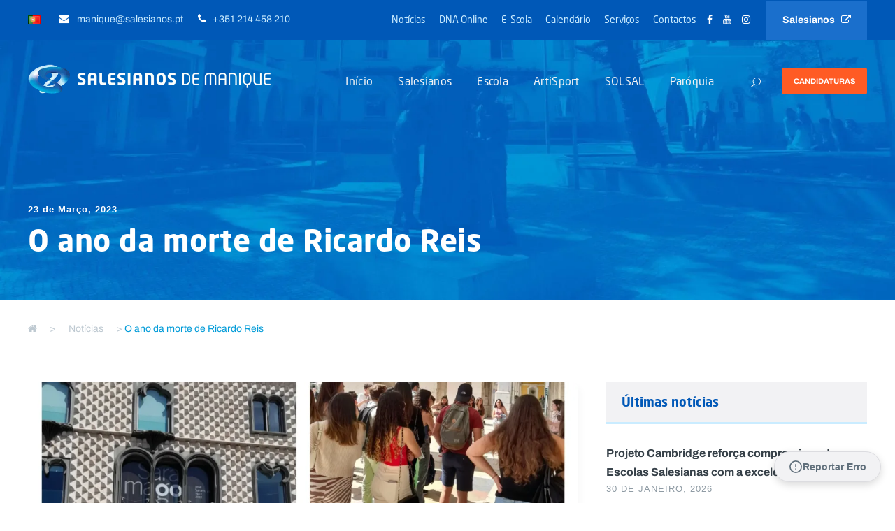

--- FILE ---
content_type: text/html; charset=UTF-8
request_url: https://www.manique.salesianos.pt/2023/03/23/o-ano-da-morte-de-ricardo-reis/
body_size: 25516
content:
<!DOCTYPE html>
<html lang="pt-PT" prefix="og: https://ogp.me/ns#" class="no-js">
<head>
	<meta charset="UTF-8">
	<meta name="viewport" content="width=device-width, initial-scale=1">
	<link rel="profile" href="http://gmpg.org/xfn/11">
	<link rel="pingback" href="https://www.manique.salesianos.pt/xmlrpc.php">
	
<!-- KGS Debug v2.4: A verificar prioridades de CSS... -->

		<script>
			(function () {
					window._egoiaq = window._egoiaq || [];
					window._egoiaq.push(['setListId', 2]);
					
					var _mtm = window._mtm = window._mtm || [];
					_mtm.push({'mtm.startTime': (new Date().getTime()), 'event': 'mtm.Start'});
					var d=document, g=d.createElement('script'), s=d.getElementsByTagName('script')[0];
					g.type='text/javascript'; g.async=true; g.src='https://egoi.site/1742849_www.manique.salesianos.pt.js';
					s.parentNode.insertBefore(g,s);
				}
			)();
		</script>

		<meta name="dlm-version" content="5.1.7"><script id="cookieyes" type="text/javascript" src="https://cdn-cookieyes.com/client_data/29e6bcdffc02d1159aac7622/script.js"></script>
<!-- Search Engine Optimization by Rank Math - https://rankmath.com/ -->
<title>O ano da morte de Ricardo Reis - Salesianos de Manique</title>
<meta name="description" content="Nos dias 21 e 22 de março, as turmas do 12.º ano realizaram um passeio literário em Lisboa a propósito do estudo da obra O ano da morte de Ricardo Reis, de"/>
<meta name="robots" content="index, follow, max-snippet:-1, max-video-preview:-1, max-image-preview:large"/>
<link rel="canonical" href="https://www.manique.salesianos.pt/2023/03/23/o-ano-da-morte-de-ricardo-reis/" />
<meta property="og:locale" content="pt_PT" />
<meta property="og:type" content="article" />
<meta property="og:title" content="O ano da morte de Ricardo Reis - Salesianos de Manique" />
<meta property="og:description" content="Nos dias 21 e 22 de março, as turmas do 12.º ano realizaram um passeio literário em Lisboa a propósito do estudo da obra O ano da morte de Ricardo Reis, de" />
<meta property="og:url" content="https://www.manique.salesianos.pt/2023/03/23/o-ano-da-morte-de-ricardo-reis/" />
<meta property="og:site_name" content="Salesianos de Manique" />
<meta property="article:section" content="Notícias" />
<meta property="og:updated_time" content="2023-03-23T10:17:28+00:00" />
<meta property="article:published_time" content="2023-03-23T10:17:27+00:00" />
<meta property="article:modified_time" content="2023-03-23T10:17:28+00:00" />
<meta name="twitter:card" content="summary_large_image" />
<meta name="twitter:title" content="O ano da morte de Ricardo Reis - Salesianos de Manique" />
<meta name="twitter:description" content="Nos dias 21 e 22 de março, as turmas do 12.º ano realizaram um passeio literário em Lisboa a propósito do estudo da obra O ano da morte de Ricardo Reis, de" />
<meta name="twitter:label1" content="Written by" />
<meta name="twitter:data1" content="Paula Mendes" />
<meta name="twitter:label2" content="Time to read" />
<meta name="twitter:data2" content="Less than a minute" />
<script type="application/ld+json" class="rank-math-schema">{"@context":"https://schema.org","@graph":[{"@type":["Person","Organization"],"@id":"https://www.manique.salesianos.pt/#person","name":"Salesianos de Manique"},{"@type":"WebSite","@id":"https://www.manique.salesianos.pt/#website","url":"https://www.manique.salesianos.pt","name":"Salesianos de Manique","publisher":{"@id":"https://www.manique.salesianos.pt/#person"},"inLanguage":"pt-PT"},{"@type":"ImageObject","@id":"https://www.manique.salesianos.pt/wp-content/uploads/sites/20/2023/03/12lisboa-jpg-webp.webp","url":"https://www.manique.salesianos.pt/wp-content/uploads/sites/20/2023/03/12lisboa-jpg-webp.webp","width":"1800","height":"1800","inLanguage":"pt-PT"},{"@type":"WebPage","@id":"https://www.manique.salesianos.pt/2023/03/23/o-ano-da-morte-de-ricardo-reis/#webpage","url":"https://www.manique.salesianos.pt/2023/03/23/o-ano-da-morte-de-ricardo-reis/","name":"O ano da morte de Ricardo Reis - Salesianos de Manique","datePublished":"2023-03-23T10:17:27+00:00","dateModified":"2023-03-23T10:17:28+00:00","isPartOf":{"@id":"https://www.manique.salesianos.pt/#website"},"primaryImageOfPage":{"@id":"https://www.manique.salesianos.pt/wp-content/uploads/sites/20/2023/03/12lisboa-jpg-webp.webp"},"inLanguage":"pt-PT"},{"@type":"Person","@id":"https://www.manique.salesianos.pt/author/paulamendes/","name":"Paula Mendes","url":"https://www.manique.salesianos.pt/author/paulamendes/","image":{"@type":"ImageObject","@id":"https://secure.gravatar.com/avatar/32b6935111e5c3e853522e86ff5138e4bb2513244ff22e092dbc43d7a5fb48fb?s=96&amp;d=mm&amp;r=g","url":"https://secure.gravatar.com/avatar/32b6935111e5c3e853522e86ff5138e4bb2513244ff22e092dbc43d7a5fb48fb?s=96&amp;d=mm&amp;r=g","caption":"Paula Mendes","inLanguage":"pt-PT"}},{"@type":"BlogPosting","headline":"O ano da morte de Ricardo Reis - Salesianos de Manique","datePublished":"2023-03-23T10:17:27+00:00","dateModified":"2023-03-23T10:17:28+00:00","articleSection":"Not\u00edcias","author":{"@id":"https://www.manique.salesianos.pt/author/paulamendes/","name":"Paula Mendes"},"publisher":{"@id":"https://www.manique.salesianos.pt/#person"},"description":"Nos dias 21 e 22 de mar\u00e7o, as turmas do 12.\u00ba ano realizaram um passeio liter\u00e1rio em Lisboa a prop\u00f3sito do estudo da obra O ano da morte de Ricardo Reis, de","name":"O ano da morte de Ricardo Reis - Salesianos de Manique","@id":"https://www.manique.salesianos.pt/2023/03/23/o-ano-da-morte-de-ricardo-reis/#richSnippet","isPartOf":{"@id":"https://www.manique.salesianos.pt/2023/03/23/o-ano-da-morte-de-ricardo-reis/#webpage"},"image":{"@id":"https://www.manique.salesianos.pt/wp-content/uploads/sites/20/2023/03/12lisboa-jpg-webp.webp"},"inLanguage":"pt-PT","mainEntityOfPage":{"@id":"https://www.manique.salesianos.pt/2023/03/23/o-ano-da-morte-de-ricardo-reis/#webpage"}}]}</script>
<!-- /Rank Math WordPress SEO plugin -->

<link rel='dns-prefetch' href='//challenges.cloudflare.com' />
<link rel='dns-prefetch' href='//use.typekit.net' />
<link rel='preconnect' href='https://use.typekit.net' />
<link rel="alternate" type="application/rss+xml" title="Salesianos de Manique &raquo; Feed" href="https://www.manique.salesianos.pt/feed/" />
<link rel="alternate" type="application/rss+xml" title="Salesianos de Manique &raquo; Feed de comentários" href="https://www.manique.salesianos.pt/comments/feed/" />
<link rel="alternate" type="text/calendar" title="Salesianos de Manique &raquo; Feed iCal" href="https://www.manique.salesianos.pt/eventos/?ical=1" />
<link rel="alternate" title="oEmbed (JSON)" type="application/json+oembed" href="https://www.manique.salesianos.pt/wp-json/oembed/1.0/embed?url=https%3A%2F%2Fwww.manique.salesianos.pt%2F2023%2F03%2F23%2Fo-ano-da-morte-de-ricardo-reis%2F&#038;lang=pt" />
<link rel="alternate" title="oEmbed (XML)" type="text/xml+oembed" href="https://www.manique.salesianos.pt/wp-json/oembed/1.0/embed?url=https%3A%2F%2Fwww.manique.salesianos.pt%2F2023%2F03%2F23%2Fo-ano-da-morte-de-ricardo-reis%2F&#038;format=xml&#038;lang=pt" />
<style id='wp-img-auto-sizes-contain-inline-css' type='text/css'>
img:is([sizes=auto i],[sizes^="auto," i]){contain-intrinsic-size:3000px 1500px}
/*# sourceURL=wp-img-auto-sizes-contain-inline-css */
</style>
<link rel='stylesheet' id='wp-block-library-css' href='https://www.manique.salesianos.pt/wp-includes/css/dist/block-library/style.min.css?ver=6.9' type='text/css' media='all' />
<style id='wp-block-gallery-inline-css' type='text/css'>
.blocks-gallery-grid:not(.has-nested-images),.wp-block-gallery:not(.has-nested-images){display:flex;flex-wrap:wrap;list-style-type:none;margin:0;padding:0}.blocks-gallery-grid:not(.has-nested-images) .blocks-gallery-image,.blocks-gallery-grid:not(.has-nested-images) .blocks-gallery-item,.wp-block-gallery:not(.has-nested-images) .blocks-gallery-image,.wp-block-gallery:not(.has-nested-images) .blocks-gallery-item{display:flex;flex-direction:column;flex-grow:1;justify-content:center;margin:0 1em 1em 0;position:relative;width:calc(50% - 1em)}.blocks-gallery-grid:not(.has-nested-images) .blocks-gallery-image:nth-of-type(2n),.blocks-gallery-grid:not(.has-nested-images) .blocks-gallery-item:nth-of-type(2n),.wp-block-gallery:not(.has-nested-images) .blocks-gallery-image:nth-of-type(2n),.wp-block-gallery:not(.has-nested-images) .blocks-gallery-item:nth-of-type(2n){margin-right:0}.blocks-gallery-grid:not(.has-nested-images) .blocks-gallery-image figure,.blocks-gallery-grid:not(.has-nested-images) .blocks-gallery-item figure,.wp-block-gallery:not(.has-nested-images) .blocks-gallery-image figure,.wp-block-gallery:not(.has-nested-images) .blocks-gallery-item figure{align-items:flex-end;display:flex;height:100%;justify-content:flex-start;margin:0}.blocks-gallery-grid:not(.has-nested-images) .blocks-gallery-image img,.blocks-gallery-grid:not(.has-nested-images) .blocks-gallery-item img,.wp-block-gallery:not(.has-nested-images) .blocks-gallery-image img,.wp-block-gallery:not(.has-nested-images) .blocks-gallery-item img{display:block;height:auto;max-width:100%;width:auto}.blocks-gallery-grid:not(.has-nested-images) .blocks-gallery-image figcaption,.blocks-gallery-grid:not(.has-nested-images) .blocks-gallery-item figcaption,.wp-block-gallery:not(.has-nested-images) .blocks-gallery-image figcaption,.wp-block-gallery:not(.has-nested-images) .blocks-gallery-item figcaption{background:linear-gradient(0deg,#000000b3,#0000004d 70%,#0000);bottom:0;box-sizing:border-box;color:#fff;font-size:.8em;margin:0;max-height:100%;overflow:auto;padding:3em .77em .7em;position:absolute;text-align:center;width:100%;z-index:2}.blocks-gallery-grid:not(.has-nested-images) .blocks-gallery-image figcaption img,.blocks-gallery-grid:not(.has-nested-images) .blocks-gallery-item figcaption img,.wp-block-gallery:not(.has-nested-images) .blocks-gallery-image figcaption img,.wp-block-gallery:not(.has-nested-images) .blocks-gallery-item figcaption img{display:inline}.blocks-gallery-grid:not(.has-nested-images) figcaption,.wp-block-gallery:not(.has-nested-images) figcaption{flex-grow:1}.blocks-gallery-grid:not(.has-nested-images).is-cropped .blocks-gallery-image a,.blocks-gallery-grid:not(.has-nested-images).is-cropped .blocks-gallery-image img,.blocks-gallery-grid:not(.has-nested-images).is-cropped .blocks-gallery-item a,.blocks-gallery-grid:not(.has-nested-images).is-cropped .blocks-gallery-item img,.wp-block-gallery:not(.has-nested-images).is-cropped .blocks-gallery-image a,.wp-block-gallery:not(.has-nested-images).is-cropped .blocks-gallery-image img,.wp-block-gallery:not(.has-nested-images).is-cropped .blocks-gallery-item a,.wp-block-gallery:not(.has-nested-images).is-cropped .blocks-gallery-item img{flex:1;height:100%;object-fit:cover;width:100%}.blocks-gallery-grid:not(.has-nested-images).columns-1 .blocks-gallery-image,.blocks-gallery-grid:not(.has-nested-images).columns-1 .blocks-gallery-item,.wp-block-gallery:not(.has-nested-images).columns-1 .blocks-gallery-image,.wp-block-gallery:not(.has-nested-images).columns-1 .blocks-gallery-item{margin-right:0;width:100%}@media (min-width:600px){.blocks-gallery-grid:not(.has-nested-images).columns-3 .blocks-gallery-image,.blocks-gallery-grid:not(.has-nested-images).columns-3 .blocks-gallery-item,.wp-block-gallery:not(.has-nested-images).columns-3 .blocks-gallery-image,.wp-block-gallery:not(.has-nested-images).columns-3 .blocks-gallery-item{margin-right:1em;width:calc(33.33333% - .66667em)}.blocks-gallery-grid:not(.has-nested-images).columns-4 .blocks-gallery-image,.blocks-gallery-grid:not(.has-nested-images).columns-4 .blocks-gallery-item,.wp-block-gallery:not(.has-nested-images).columns-4 .blocks-gallery-image,.wp-block-gallery:not(.has-nested-images).columns-4 .blocks-gallery-item{margin-right:1em;width:calc(25% - .75em)}.blocks-gallery-grid:not(.has-nested-images).columns-5 .blocks-gallery-image,.blocks-gallery-grid:not(.has-nested-images).columns-5 .blocks-gallery-item,.wp-block-gallery:not(.has-nested-images).columns-5 .blocks-gallery-image,.wp-block-gallery:not(.has-nested-images).columns-5 .blocks-gallery-item{margin-right:1em;width:calc(20% - .8em)}.blocks-gallery-grid:not(.has-nested-images).columns-6 .blocks-gallery-image,.blocks-gallery-grid:not(.has-nested-images).columns-6 .blocks-gallery-item,.wp-block-gallery:not(.has-nested-images).columns-6 .blocks-gallery-image,.wp-block-gallery:not(.has-nested-images).columns-6 .blocks-gallery-item{margin-right:1em;width:calc(16.66667% - .83333em)}.blocks-gallery-grid:not(.has-nested-images).columns-7 .blocks-gallery-image,.blocks-gallery-grid:not(.has-nested-images).columns-7 .blocks-gallery-item,.wp-block-gallery:not(.has-nested-images).columns-7 .blocks-gallery-image,.wp-block-gallery:not(.has-nested-images).columns-7 .blocks-gallery-item{margin-right:1em;width:calc(14.28571% - .85714em)}.blocks-gallery-grid:not(.has-nested-images).columns-8 .blocks-gallery-image,.blocks-gallery-grid:not(.has-nested-images).columns-8 .blocks-gallery-item,.wp-block-gallery:not(.has-nested-images).columns-8 .blocks-gallery-image,.wp-block-gallery:not(.has-nested-images).columns-8 .blocks-gallery-item{margin-right:1em;width:calc(12.5% - .875em)}.blocks-gallery-grid:not(.has-nested-images).columns-1 .blocks-gallery-image:nth-of-type(1n),.blocks-gallery-grid:not(.has-nested-images).columns-1 .blocks-gallery-item:nth-of-type(1n),.blocks-gallery-grid:not(.has-nested-images).columns-2 .blocks-gallery-image:nth-of-type(2n),.blocks-gallery-grid:not(.has-nested-images).columns-2 .blocks-gallery-item:nth-of-type(2n),.blocks-gallery-grid:not(.has-nested-images).columns-3 .blocks-gallery-image:nth-of-type(3n),.blocks-gallery-grid:not(.has-nested-images).columns-3 .blocks-gallery-item:nth-of-type(3n),.blocks-gallery-grid:not(.has-nested-images).columns-4 .blocks-gallery-image:nth-of-type(4n),.blocks-gallery-grid:not(.has-nested-images).columns-4 .blocks-gallery-item:nth-of-type(4n),.blocks-gallery-grid:not(.has-nested-images).columns-5 .blocks-gallery-image:nth-of-type(5n),.blocks-gallery-grid:not(.has-nested-images).columns-5 .blocks-gallery-item:nth-of-type(5n),.blocks-gallery-grid:not(.has-nested-images).columns-6 .blocks-gallery-image:nth-of-type(6n),.blocks-gallery-grid:not(.has-nested-images).columns-6 .blocks-gallery-item:nth-of-type(6n),.blocks-gallery-grid:not(.has-nested-images).columns-7 .blocks-gallery-image:nth-of-type(7n),.blocks-gallery-grid:not(.has-nested-images).columns-7 .blocks-gallery-item:nth-of-type(7n),.blocks-gallery-grid:not(.has-nested-images).columns-8 .blocks-gallery-image:nth-of-type(8n),.blocks-gallery-grid:not(.has-nested-images).columns-8 .blocks-gallery-item:nth-of-type(8n),.wp-block-gallery:not(.has-nested-images).columns-1 .blocks-gallery-image:nth-of-type(1n),.wp-block-gallery:not(.has-nested-images).columns-1 .blocks-gallery-item:nth-of-type(1n),.wp-block-gallery:not(.has-nested-images).columns-2 .blocks-gallery-image:nth-of-type(2n),.wp-block-gallery:not(.has-nested-images).columns-2 .blocks-gallery-item:nth-of-type(2n),.wp-block-gallery:not(.has-nested-images).columns-3 .blocks-gallery-image:nth-of-type(3n),.wp-block-gallery:not(.has-nested-images).columns-3 .blocks-gallery-item:nth-of-type(3n),.wp-block-gallery:not(.has-nested-images).columns-4 .blocks-gallery-image:nth-of-type(4n),.wp-block-gallery:not(.has-nested-images).columns-4 .blocks-gallery-item:nth-of-type(4n),.wp-block-gallery:not(.has-nested-images).columns-5 .blocks-gallery-image:nth-of-type(5n),.wp-block-gallery:not(.has-nested-images).columns-5 .blocks-gallery-item:nth-of-type(5n),.wp-block-gallery:not(.has-nested-images).columns-6 .blocks-gallery-image:nth-of-type(6n),.wp-block-gallery:not(.has-nested-images).columns-6 .blocks-gallery-item:nth-of-type(6n),.wp-block-gallery:not(.has-nested-images).columns-7 .blocks-gallery-image:nth-of-type(7n),.wp-block-gallery:not(.has-nested-images).columns-7 .blocks-gallery-item:nth-of-type(7n),.wp-block-gallery:not(.has-nested-images).columns-8 .blocks-gallery-image:nth-of-type(8n),.wp-block-gallery:not(.has-nested-images).columns-8 .blocks-gallery-item:nth-of-type(8n){margin-right:0}}.blocks-gallery-grid:not(.has-nested-images) .blocks-gallery-image:last-child,.blocks-gallery-grid:not(.has-nested-images) .blocks-gallery-item:last-child,.wp-block-gallery:not(.has-nested-images) .blocks-gallery-image:last-child,.wp-block-gallery:not(.has-nested-images) .blocks-gallery-item:last-child{margin-right:0}.blocks-gallery-grid:not(.has-nested-images).alignleft,.blocks-gallery-grid:not(.has-nested-images).alignright,.wp-block-gallery:not(.has-nested-images).alignleft,.wp-block-gallery:not(.has-nested-images).alignright{max-width:420px;width:100%}.blocks-gallery-grid:not(.has-nested-images).aligncenter .blocks-gallery-item figure,.wp-block-gallery:not(.has-nested-images).aligncenter .blocks-gallery-item figure{justify-content:center}.wp-block-gallery:not(.is-cropped) .blocks-gallery-item{align-self:flex-start}figure.wp-block-gallery.has-nested-images{align-items:normal}.wp-block-gallery.has-nested-images figure.wp-block-image:not(#individual-image){margin:0;width:calc(50% - var(--wp--style--unstable-gallery-gap, 16px)/2)}.wp-block-gallery.has-nested-images figure.wp-block-image{box-sizing:border-box;display:flex;flex-direction:column;flex-grow:1;justify-content:center;max-width:100%;position:relative}.wp-block-gallery.has-nested-images figure.wp-block-image>a,.wp-block-gallery.has-nested-images figure.wp-block-image>div{flex-direction:column;flex-grow:1;margin:0}.wp-block-gallery.has-nested-images figure.wp-block-image img{display:block;height:auto;max-width:100%!important;width:auto}.wp-block-gallery.has-nested-images figure.wp-block-image figcaption,.wp-block-gallery.has-nested-images figure.wp-block-image:has(figcaption):before{bottom:0;left:0;max-height:100%;position:absolute;right:0}.wp-block-gallery.has-nested-images figure.wp-block-image:has(figcaption):before{backdrop-filter:blur(3px);content:"";height:100%;-webkit-mask-image:linear-gradient(0deg,#000 20%,#0000);mask-image:linear-gradient(0deg,#000 20%,#0000);max-height:40%;pointer-events:none}.wp-block-gallery.has-nested-images figure.wp-block-image figcaption{box-sizing:border-box;color:#fff;font-size:13px;margin:0;overflow:auto;padding:1em;text-align:center;text-shadow:0 0 1.5px #000}.wp-block-gallery.has-nested-images figure.wp-block-image figcaption::-webkit-scrollbar{height:12px;width:12px}.wp-block-gallery.has-nested-images figure.wp-block-image figcaption::-webkit-scrollbar-track{background-color:initial}.wp-block-gallery.has-nested-images figure.wp-block-image figcaption::-webkit-scrollbar-thumb{background-clip:padding-box;background-color:initial;border:3px solid #0000;border-radius:8px}.wp-block-gallery.has-nested-images figure.wp-block-image figcaption:focus-within::-webkit-scrollbar-thumb,.wp-block-gallery.has-nested-images figure.wp-block-image figcaption:focus::-webkit-scrollbar-thumb,.wp-block-gallery.has-nested-images figure.wp-block-image figcaption:hover::-webkit-scrollbar-thumb{background-color:#fffc}.wp-block-gallery.has-nested-images figure.wp-block-image figcaption{scrollbar-color:#0000 #0000;scrollbar-gutter:stable both-edges;scrollbar-width:thin}.wp-block-gallery.has-nested-images figure.wp-block-image figcaption:focus,.wp-block-gallery.has-nested-images figure.wp-block-image figcaption:focus-within,.wp-block-gallery.has-nested-images figure.wp-block-image figcaption:hover{scrollbar-color:#fffc #0000}.wp-block-gallery.has-nested-images figure.wp-block-image figcaption{will-change:transform}@media (hover:none){.wp-block-gallery.has-nested-images figure.wp-block-image figcaption{scrollbar-color:#fffc #0000}}.wp-block-gallery.has-nested-images figure.wp-block-image figcaption{background:linear-gradient(0deg,#0006,#0000)}.wp-block-gallery.has-nested-images figure.wp-block-image figcaption img{display:inline}.wp-block-gallery.has-nested-images figure.wp-block-image figcaption a{color:inherit}.wp-block-gallery.has-nested-images figure.wp-block-image.has-custom-border img{box-sizing:border-box}.wp-block-gallery.has-nested-images figure.wp-block-image.has-custom-border>a,.wp-block-gallery.has-nested-images figure.wp-block-image.has-custom-border>div,.wp-block-gallery.has-nested-images figure.wp-block-image.is-style-rounded>a,.wp-block-gallery.has-nested-images figure.wp-block-image.is-style-rounded>div{flex:1 1 auto}.wp-block-gallery.has-nested-images figure.wp-block-image.has-custom-border figcaption,.wp-block-gallery.has-nested-images figure.wp-block-image.is-style-rounded figcaption{background:none;color:inherit;flex:initial;margin:0;padding:10px 10px 9px;position:relative;text-shadow:none}.wp-block-gallery.has-nested-images figure.wp-block-image.has-custom-border:before,.wp-block-gallery.has-nested-images figure.wp-block-image.is-style-rounded:before{content:none}.wp-block-gallery.has-nested-images figcaption{flex-basis:100%;flex-grow:1;text-align:center}.wp-block-gallery.has-nested-images:not(.is-cropped) figure.wp-block-image:not(#individual-image){margin-bottom:auto;margin-top:0}.wp-block-gallery.has-nested-images.is-cropped figure.wp-block-image:not(#individual-image){align-self:inherit}.wp-block-gallery.has-nested-images.is-cropped figure.wp-block-image:not(#individual-image)>a,.wp-block-gallery.has-nested-images.is-cropped figure.wp-block-image:not(#individual-image)>div:not(.components-drop-zone){display:flex}.wp-block-gallery.has-nested-images.is-cropped figure.wp-block-image:not(#individual-image) a,.wp-block-gallery.has-nested-images.is-cropped figure.wp-block-image:not(#individual-image) img{flex:1 0 0%;height:100%;object-fit:cover;width:100%}.wp-block-gallery.has-nested-images.columns-1 figure.wp-block-image:not(#individual-image){width:100%}@media (min-width:600px){.wp-block-gallery.has-nested-images.columns-3 figure.wp-block-image:not(#individual-image){width:calc(33.33333% - var(--wp--style--unstable-gallery-gap, 16px)*.66667)}.wp-block-gallery.has-nested-images.columns-4 figure.wp-block-image:not(#individual-image){width:calc(25% - var(--wp--style--unstable-gallery-gap, 16px)*.75)}.wp-block-gallery.has-nested-images.columns-5 figure.wp-block-image:not(#individual-image){width:calc(20% - var(--wp--style--unstable-gallery-gap, 16px)*.8)}.wp-block-gallery.has-nested-images.columns-6 figure.wp-block-image:not(#individual-image){width:calc(16.66667% - var(--wp--style--unstable-gallery-gap, 16px)*.83333)}.wp-block-gallery.has-nested-images.columns-7 figure.wp-block-image:not(#individual-image){width:calc(14.28571% - var(--wp--style--unstable-gallery-gap, 16px)*.85714)}.wp-block-gallery.has-nested-images.columns-8 figure.wp-block-image:not(#individual-image){width:calc(12.5% - var(--wp--style--unstable-gallery-gap, 16px)*.875)}.wp-block-gallery.has-nested-images.columns-default figure.wp-block-image:not(#individual-image){width:calc(33.33% - var(--wp--style--unstable-gallery-gap, 16px)*.66667)}.wp-block-gallery.has-nested-images.columns-default figure.wp-block-image:not(#individual-image):first-child:nth-last-child(2),.wp-block-gallery.has-nested-images.columns-default figure.wp-block-image:not(#individual-image):first-child:nth-last-child(2)~figure.wp-block-image:not(#individual-image){width:calc(50% - var(--wp--style--unstable-gallery-gap, 16px)*.5)}.wp-block-gallery.has-nested-images.columns-default figure.wp-block-image:not(#individual-image):first-child:last-child{width:100%}}.wp-block-gallery.has-nested-images.alignleft,.wp-block-gallery.has-nested-images.alignright{max-width:420px;width:100%}.wp-block-gallery.has-nested-images.aligncenter{justify-content:center}
/*# sourceURL=https://www.manique.salesianos.pt/wp-includes/blocks/gallery/style.min.css */
</style>
<style id='wp-block-heading-inline-css' type='text/css'>
h1:where(.wp-block-heading).has-background,h2:where(.wp-block-heading).has-background,h3:where(.wp-block-heading).has-background,h4:where(.wp-block-heading).has-background,h5:where(.wp-block-heading).has-background,h6:where(.wp-block-heading).has-background{padding:1.25em 2.375em}h1.has-text-align-left[style*=writing-mode]:where([style*=vertical-lr]),h1.has-text-align-right[style*=writing-mode]:where([style*=vertical-rl]),h2.has-text-align-left[style*=writing-mode]:where([style*=vertical-lr]),h2.has-text-align-right[style*=writing-mode]:where([style*=vertical-rl]),h3.has-text-align-left[style*=writing-mode]:where([style*=vertical-lr]),h3.has-text-align-right[style*=writing-mode]:where([style*=vertical-rl]),h4.has-text-align-left[style*=writing-mode]:where([style*=vertical-lr]),h4.has-text-align-right[style*=writing-mode]:where([style*=vertical-rl]),h5.has-text-align-left[style*=writing-mode]:where([style*=vertical-lr]),h5.has-text-align-right[style*=writing-mode]:where([style*=vertical-rl]),h6.has-text-align-left[style*=writing-mode]:where([style*=vertical-lr]),h6.has-text-align-right[style*=writing-mode]:where([style*=vertical-rl]){rotate:180deg}
/*# sourceURL=https://www.manique.salesianos.pt/wp-includes/blocks/heading/style.min.css */
</style>
<style id='wp-block-image-inline-css' type='text/css'>
.wp-block-image>a,.wp-block-image>figure>a{display:inline-block}.wp-block-image img{box-sizing:border-box;height:auto;max-width:100%;vertical-align:bottom}@media not (prefers-reduced-motion){.wp-block-image img.hide{visibility:hidden}.wp-block-image img.show{animation:show-content-image .4s}}.wp-block-image[style*=border-radius] img,.wp-block-image[style*=border-radius]>a{border-radius:inherit}.wp-block-image.has-custom-border img{box-sizing:border-box}.wp-block-image.aligncenter{text-align:center}.wp-block-image.alignfull>a,.wp-block-image.alignwide>a{width:100%}.wp-block-image.alignfull img,.wp-block-image.alignwide img{height:auto;width:100%}.wp-block-image .aligncenter,.wp-block-image .alignleft,.wp-block-image .alignright,.wp-block-image.aligncenter,.wp-block-image.alignleft,.wp-block-image.alignright{display:table}.wp-block-image .aligncenter>figcaption,.wp-block-image .alignleft>figcaption,.wp-block-image .alignright>figcaption,.wp-block-image.aligncenter>figcaption,.wp-block-image.alignleft>figcaption,.wp-block-image.alignright>figcaption{caption-side:bottom;display:table-caption}.wp-block-image .alignleft{float:left;margin:.5em 1em .5em 0}.wp-block-image .alignright{float:right;margin:.5em 0 .5em 1em}.wp-block-image .aligncenter{margin-left:auto;margin-right:auto}.wp-block-image :where(figcaption){margin-bottom:1em;margin-top:.5em}.wp-block-image.is-style-circle-mask img{border-radius:9999px}@supports ((-webkit-mask-image:none) or (mask-image:none)) or (-webkit-mask-image:none){.wp-block-image.is-style-circle-mask img{border-radius:0;-webkit-mask-image:url('data:image/svg+xml;utf8,<svg viewBox="0 0 100 100" xmlns="http://www.w3.org/2000/svg"><circle cx="50" cy="50" r="50"/></svg>');mask-image:url('data:image/svg+xml;utf8,<svg viewBox="0 0 100 100" xmlns="http://www.w3.org/2000/svg"><circle cx="50" cy="50" r="50"/></svg>');mask-mode:alpha;-webkit-mask-position:center;mask-position:center;-webkit-mask-repeat:no-repeat;mask-repeat:no-repeat;-webkit-mask-size:contain;mask-size:contain}}:root :where(.wp-block-image.is-style-rounded img,.wp-block-image .is-style-rounded img){border-radius:9999px}.wp-block-image figure{margin:0}.wp-lightbox-container{display:flex;flex-direction:column;position:relative}.wp-lightbox-container img{cursor:zoom-in}.wp-lightbox-container img:hover+button{opacity:1}.wp-lightbox-container button{align-items:center;backdrop-filter:blur(16px) saturate(180%);background-color:#5a5a5a40;border:none;border-radius:4px;cursor:zoom-in;display:flex;height:20px;justify-content:center;opacity:0;padding:0;position:absolute;right:16px;text-align:center;top:16px;width:20px;z-index:100}@media not (prefers-reduced-motion){.wp-lightbox-container button{transition:opacity .2s ease}}.wp-lightbox-container button:focus-visible{outline:3px auto #5a5a5a40;outline:3px auto -webkit-focus-ring-color;outline-offset:3px}.wp-lightbox-container button:hover{cursor:pointer;opacity:1}.wp-lightbox-container button:focus{opacity:1}.wp-lightbox-container button:focus,.wp-lightbox-container button:hover,.wp-lightbox-container button:not(:hover):not(:active):not(.has-background){background-color:#5a5a5a40;border:none}.wp-lightbox-overlay{box-sizing:border-box;cursor:zoom-out;height:100vh;left:0;overflow:hidden;position:fixed;top:0;visibility:hidden;width:100%;z-index:100000}.wp-lightbox-overlay .close-button{align-items:center;cursor:pointer;display:flex;justify-content:center;min-height:40px;min-width:40px;padding:0;position:absolute;right:calc(env(safe-area-inset-right) + 16px);top:calc(env(safe-area-inset-top) + 16px);z-index:5000000}.wp-lightbox-overlay .close-button:focus,.wp-lightbox-overlay .close-button:hover,.wp-lightbox-overlay .close-button:not(:hover):not(:active):not(.has-background){background:none;border:none}.wp-lightbox-overlay .lightbox-image-container{height:var(--wp--lightbox-container-height);left:50%;overflow:hidden;position:absolute;top:50%;transform:translate(-50%,-50%);transform-origin:top left;width:var(--wp--lightbox-container-width);z-index:9999999999}.wp-lightbox-overlay .wp-block-image{align-items:center;box-sizing:border-box;display:flex;height:100%;justify-content:center;margin:0;position:relative;transform-origin:0 0;width:100%;z-index:3000000}.wp-lightbox-overlay .wp-block-image img{height:var(--wp--lightbox-image-height);min-height:var(--wp--lightbox-image-height);min-width:var(--wp--lightbox-image-width);width:var(--wp--lightbox-image-width)}.wp-lightbox-overlay .wp-block-image figcaption{display:none}.wp-lightbox-overlay button{background:none;border:none}.wp-lightbox-overlay .scrim{background-color:#fff;height:100%;opacity:.9;position:absolute;width:100%;z-index:2000000}.wp-lightbox-overlay.active{visibility:visible}@media not (prefers-reduced-motion){.wp-lightbox-overlay.active{animation:turn-on-visibility .25s both}.wp-lightbox-overlay.active img{animation:turn-on-visibility .35s both}.wp-lightbox-overlay.show-closing-animation:not(.active){animation:turn-off-visibility .35s both}.wp-lightbox-overlay.show-closing-animation:not(.active) img{animation:turn-off-visibility .25s both}.wp-lightbox-overlay.zoom.active{animation:none;opacity:1;visibility:visible}.wp-lightbox-overlay.zoom.active .lightbox-image-container{animation:lightbox-zoom-in .4s}.wp-lightbox-overlay.zoom.active .lightbox-image-container img{animation:none}.wp-lightbox-overlay.zoom.active .scrim{animation:turn-on-visibility .4s forwards}.wp-lightbox-overlay.zoom.show-closing-animation:not(.active){animation:none}.wp-lightbox-overlay.zoom.show-closing-animation:not(.active) .lightbox-image-container{animation:lightbox-zoom-out .4s}.wp-lightbox-overlay.zoom.show-closing-animation:not(.active) .lightbox-image-container img{animation:none}.wp-lightbox-overlay.zoom.show-closing-animation:not(.active) .scrim{animation:turn-off-visibility .4s forwards}}@keyframes show-content-image{0%{visibility:hidden}99%{visibility:hidden}to{visibility:visible}}@keyframes turn-on-visibility{0%{opacity:0}to{opacity:1}}@keyframes turn-off-visibility{0%{opacity:1;visibility:visible}99%{opacity:0;visibility:visible}to{opacity:0;visibility:hidden}}@keyframes lightbox-zoom-in{0%{transform:translate(calc((-100vw + var(--wp--lightbox-scrollbar-width))/2 + var(--wp--lightbox-initial-left-position)),calc(-50vh + var(--wp--lightbox-initial-top-position))) scale(var(--wp--lightbox-scale))}to{transform:translate(-50%,-50%) scale(1)}}@keyframes lightbox-zoom-out{0%{transform:translate(-50%,-50%) scale(1);visibility:visible}99%{visibility:visible}to{transform:translate(calc((-100vw + var(--wp--lightbox-scrollbar-width))/2 + var(--wp--lightbox-initial-left-position)),calc(-50vh + var(--wp--lightbox-initial-top-position))) scale(var(--wp--lightbox-scale));visibility:hidden}}
/*# sourceURL=https://www.manique.salesianos.pt/wp-includes/blocks/image/style.min.css */
</style>
<style id='wp-block-paragraph-inline-css' type='text/css'>
.is-small-text{font-size:.875em}.is-regular-text{font-size:1em}.is-large-text{font-size:2.25em}.is-larger-text{font-size:3em}.has-drop-cap:not(:focus):first-letter{float:left;font-size:8.4em;font-style:normal;font-weight:100;line-height:.68;margin:.05em .1em 0 0;text-transform:uppercase}body.rtl .has-drop-cap:not(:focus):first-letter{float:none;margin-left:.1em}p.has-drop-cap.has-background{overflow:hidden}:root :where(p.has-background){padding:1.25em 2.375em}:where(p.has-text-color:not(.has-link-color)) a{color:inherit}p.has-text-align-left[style*="writing-mode:vertical-lr"],p.has-text-align-right[style*="writing-mode:vertical-rl"]{rotate:180deg}
/*# sourceURL=https://www.manique.salesianos.pt/wp-includes/blocks/paragraph/style.min.css */
</style>
<style id='global-styles-inline-css' type='text/css'>
:root{--wp--preset--aspect-ratio--square: 1;--wp--preset--aspect-ratio--4-3: 4/3;--wp--preset--aspect-ratio--3-4: 3/4;--wp--preset--aspect-ratio--3-2: 3/2;--wp--preset--aspect-ratio--2-3: 2/3;--wp--preset--aspect-ratio--16-9: 16/9;--wp--preset--aspect-ratio--9-16: 9/16;--wp--preset--color--black: #000000;--wp--preset--color--cyan-bluish-gray: #abb8c3;--wp--preset--color--white: #ffffff;--wp--preset--color--pale-pink: #f78da7;--wp--preset--color--vivid-red: #cf2e2e;--wp--preset--color--luminous-vivid-orange: #ff6900;--wp--preset--color--luminous-vivid-amber: #fcb900;--wp--preset--color--light-green-cyan: #7bdcb5;--wp--preset--color--vivid-green-cyan: #00d084;--wp--preset--color--pale-cyan-blue: #8ed1fc;--wp--preset--color--vivid-cyan-blue: #0693e3;--wp--preset--color--vivid-purple: #9b51e0;--wp--preset--gradient--vivid-cyan-blue-to-vivid-purple: linear-gradient(135deg,rgb(6,147,227) 0%,rgb(155,81,224) 100%);--wp--preset--gradient--light-green-cyan-to-vivid-green-cyan: linear-gradient(135deg,rgb(122,220,180) 0%,rgb(0,208,130) 100%);--wp--preset--gradient--luminous-vivid-amber-to-luminous-vivid-orange: linear-gradient(135deg,rgb(252,185,0) 0%,rgb(255,105,0) 100%);--wp--preset--gradient--luminous-vivid-orange-to-vivid-red: linear-gradient(135deg,rgb(255,105,0) 0%,rgb(207,46,46) 100%);--wp--preset--gradient--very-light-gray-to-cyan-bluish-gray: linear-gradient(135deg,rgb(238,238,238) 0%,rgb(169,184,195) 100%);--wp--preset--gradient--cool-to-warm-spectrum: linear-gradient(135deg,rgb(74,234,220) 0%,rgb(151,120,209) 20%,rgb(207,42,186) 40%,rgb(238,44,130) 60%,rgb(251,105,98) 80%,rgb(254,248,76) 100%);--wp--preset--gradient--blush-light-purple: linear-gradient(135deg,rgb(255,206,236) 0%,rgb(152,150,240) 100%);--wp--preset--gradient--blush-bordeaux: linear-gradient(135deg,rgb(254,205,165) 0%,rgb(254,45,45) 50%,rgb(107,0,62) 100%);--wp--preset--gradient--luminous-dusk: linear-gradient(135deg,rgb(255,203,112) 0%,rgb(199,81,192) 50%,rgb(65,88,208) 100%);--wp--preset--gradient--pale-ocean: linear-gradient(135deg,rgb(255,245,203) 0%,rgb(182,227,212) 50%,rgb(51,167,181) 100%);--wp--preset--gradient--electric-grass: linear-gradient(135deg,rgb(202,248,128) 0%,rgb(113,206,126) 100%);--wp--preset--gradient--midnight: linear-gradient(135deg,rgb(2,3,129) 0%,rgb(40,116,252) 100%);--wp--preset--font-size--small: 13px;--wp--preset--font-size--medium: 20px;--wp--preset--font-size--large: 36px;--wp--preset--font-size--x-large: 42px;--wp--preset--spacing--20: 0.44rem;--wp--preset--spacing--30: 0.67rem;--wp--preset--spacing--40: 1rem;--wp--preset--spacing--50: 1.5rem;--wp--preset--spacing--60: 2.25rem;--wp--preset--spacing--70: 3.38rem;--wp--preset--spacing--80: 5.06rem;--wp--preset--shadow--natural: 6px 6px 9px rgba(0, 0, 0, 0.2);--wp--preset--shadow--deep: 12px 12px 50px rgba(0, 0, 0, 0.4);--wp--preset--shadow--sharp: 6px 6px 0px rgba(0, 0, 0, 0.2);--wp--preset--shadow--outlined: 6px 6px 0px -3px rgb(255, 255, 255), 6px 6px rgb(0, 0, 0);--wp--preset--shadow--crisp: 6px 6px 0px rgb(0, 0, 0);}:where(.is-layout-flex){gap: 0.5em;}:where(.is-layout-grid){gap: 0.5em;}body .is-layout-flex{display: flex;}.is-layout-flex{flex-wrap: wrap;align-items: center;}.is-layout-flex > :is(*, div){margin: 0;}body .is-layout-grid{display: grid;}.is-layout-grid > :is(*, div){margin: 0;}:where(.wp-block-columns.is-layout-flex){gap: 2em;}:where(.wp-block-columns.is-layout-grid){gap: 2em;}:where(.wp-block-post-template.is-layout-flex){gap: 1.25em;}:where(.wp-block-post-template.is-layout-grid){gap: 1.25em;}.has-black-color{color: var(--wp--preset--color--black) !important;}.has-cyan-bluish-gray-color{color: var(--wp--preset--color--cyan-bluish-gray) !important;}.has-white-color{color: var(--wp--preset--color--white) !important;}.has-pale-pink-color{color: var(--wp--preset--color--pale-pink) !important;}.has-vivid-red-color{color: var(--wp--preset--color--vivid-red) !important;}.has-luminous-vivid-orange-color{color: var(--wp--preset--color--luminous-vivid-orange) !important;}.has-luminous-vivid-amber-color{color: var(--wp--preset--color--luminous-vivid-amber) !important;}.has-light-green-cyan-color{color: var(--wp--preset--color--light-green-cyan) !important;}.has-vivid-green-cyan-color{color: var(--wp--preset--color--vivid-green-cyan) !important;}.has-pale-cyan-blue-color{color: var(--wp--preset--color--pale-cyan-blue) !important;}.has-vivid-cyan-blue-color{color: var(--wp--preset--color--vivid-cyan-blue) !important;}.has-vivid-purple-color{color: var(--wp--preset--color--vivid-purple) !important;}.has-black-background-color{background-color: var(--wp--preset--color--black) !important;}.has-cyan-bluish-gray-background-color{background-color: var(--wp--preset--color--cyan-bluish-gray) !important;}.has-white-background-color{background-color: var(--wp--preset--color--white) !important;}.has-pale-pink-background-color{background-color: var(--wp--preset--color--pale-pink) !important;}.has-vivid-red-background-color{background-color: var(--wp--preset--color--vivid-red) !important;}.has-luminous-vivid-orange-background-color{background-color: var(--wp--preset--color--luminous-vivid-orange) !important;}.has-luminous-vivid-amber-background-color{background-color: var(--wp--preset--color--luminous-vivid-amber) !important;}.has-light-green-cyan-background-color{background-color: var(--wp--preset--color--light-green-cyan) !important;}.has-vivid-green-cyan-background-color{background-color: var(--wp--preset--color--vivid-green-cyan) !important;}.has-pale-cyan-blue-background-color{background-color: var(--wp--preset--color--pale-cyan-blue) !important;}.has-vivid-cyan-blue-background-color{background-color: var(--wp--preset--color--vivid-cyan-blue) !important;}.has-vivid-purple-background-color{background-color: var(--wp--preset--color--vivid-purple) !important;}.has-black-border-color{border-color: var(--wp--preset--color--black) !important;}.has-cyan-bluish-gray-border-color{border-color: var(--wp--preset--color--cyan-bluish-gray) !important;}.has-white-border-color{border-color: var(--wp--preset--color--white) !important;}.has-pale-pink-border-color{border-color: var(--wp--preset--color--pale-pink) !important;}.has-vivid-red-border-color{border-color: var(--wp--preset--color--vivid-red) !important;}.has-luminous-vivid-orange-border-color{border-color: var(--wp--preset--color--luminous-vivid-orange) !important;}.has-luminous-vivid-amber-border-color{border-color: var(--wp--preset--color--luminous-vivid-amber) !important;}.has-light-green-cyan-border-color{border-color: var(--wp--preset--color--light-green-cyan) !important;}.has-vivid-green-cyan-border-color{border-color: var(--wp--preset--color--vivid-green-cyan) !important;}.has-pale-cyan-blue-border-color{border-color: var(--wp--preset--color--pale-cyan-blue) !important;}.has-vivid-cyan-blue-border-color{border-color: var(--wp--preset--color--vivid-cyan-blue) !important;}.has-vivid-purple-border-color{border-color: var(--wp--preset--color--vivid-purple) !important;}.has-vivid-cyan-blue-to-vivid-purple-gradient-background{background: var(--wp--preset--gradient--vivid-cyan-blue-to-vivid-purple) !important;}.has-light-green-cyan-to-vivid-green-cyan-gradient-background{background: var(--wp--preset--gradient--light-green-cyan-to-vivid-green-cyan) !important;}.has-luminous-vivid-amber-to-luminous-vivid-orange-gradient-background{background: var(--wp--preset--gradient--luminous-vivid-amber-to-luminous-vivid-orange) !important;}.has-luminous-vivid-orange-to-vivid-red-gradient-background{background: var(--wp--preset--gradient--luminous-vivid-orange-to-vivid-red) !important;}.has-very-light-gray-to-cyan-bluish-gray-gradient-background{background: var(--wp--preset--gradient--very-light-gray-to-cyan-bluish-gray) !important;}.has-cool-to-warm-spectrum-gradient-background{background: var(--wp--preset--gradient--cool-to-warm-spectrum) !important;}.has-blush-light-purple-gradient-background{background: var(--wp--preset--gradient--blush-light-purple) !important;}.has-blush-bordeaux-gradient-background{background: var(--wp--preset--gradient--blush-bordeaux) !important;}.has-luminous-dusk-gradient-background{background: var(--wp--preset--gradient--luminous-dusk) !important;}.has-pale-ocean-gradient-background{background: var(--wp--preset--gradient--pale-ocean) !important;}.has-electric-grass-gradient-background{background: var(--wp--preset--gradient--electric-grass) !important;}.has-midnight-gradient-background{background: var(--wp--preset--gradient--midnight) !important;}.has-small-font-size{font-size: var(--wp--preset--font-size--small) !important;}.has-medium-font-size{font-size: var(--wp--preset--font-size--medium) !important;}.has-large-font-size{font-size: var(--wp--preset--font-size--large) !important;}.has-x-large-font-size{font-size: var(--wp--preset--font-size--x-large) !important;}
/*# sourceURL=global-styles-inline-css */
</style>
<style id='core-block-supports-inline-css' type='text/css'>
.wp-block-gallery.wp-block-gallery-1{--wp--style--unstable-gallery-gap:var( --wp--style--gallery-gap-default, var( --gallery-block--gutter-size, var( --wp--style--block-gap, 0.5em ) ) );gap:var( --wp--style--gallery-gap-default, var( --gallery-block--gutter-size, var( --wp--style--block-gap, 0.5em ) ) );}.wp-block-gallery.wp-block-gallery-2{--wp--style--unstable-gallery-gap:var( --wp--style--gallery-gap-default, var( --gallery-block--gutter-size, var( --wp--style--block-gap, 0.5em ) ) );gap:var( --wp--style--gallery-gap-default, var( --gallery-block--gutter-size, var( --wp--style--block-gap, 0.5em ) ) );}.wp-block-gallery.wp-block-gallery-3{--wp--style--unstable-gallery-gap:var( --wp--style--gallery-gap-default, var( --gallery-block--gutter-size, var( --wp--style--block-gap, 0.5em ) ) );gap:var( --wp--style--gallery-gap-default, var( --gallery-block--gutter-size, var( --wp--style--block-gap, 0.5em ) ) );}.wp-block-gallery.wp-block-gallery-4{--wp--style--unstable-gallery-gap:var( --wp--style--gallery-gap-default, var( --gallery-block--gutter-size, var( --wp--style--block-gap, 0.5em ) ) );gap:var( --wp--style--gallery-gap-default, var( --gallery-block--gutter-size, var( --wp--style--block-gap, 0.5em ) ) );}
/*# sourceURL=core-block-supports-inline-css */
</style>

<style id='classic-theme-styles-inline-css' type='text/css'>
/*! This file is auto-generated */
.wp-block-button__link{color:#fff;background-color:#32373c;border-radius:9999px;box-shadow:none;text-decoration:none;padding:calc(.667em + 2px) calc(1.333em + 2px);font-size:1.125em}.wp-block-file__button{background:#32373c;color:#fff;text-decoration:none}
/*# sourceURL=/wp-includes/css/classic-themes.min.css */
</style>
<link rel='stylesheet' id='contact-form-7-css' href='https://www.manique.salesianos.pt/wp-content/plugins/contact-form-7/includes/css/styles.css?ver=6.1.4' type='text/css' media='all' />
<style id='dominant-color-styles-inline-css' type='text/css'>
img[data-dominant-color]:not(.has-transparency) { background-color: var(--dominant-color); }
/*# sourceURL=dominant-color-styles-inline-css */
</style>
<link rel='stylesheet' id='dashicons-css' href='https://www.manique.salesianos.pt/wp-includes/css/dashicons.min.css?ver=6.9' type='text/css' media='all' />
<link rel='stylesheet' id='egoi-for-wp-css' href='https://www.manique.salesianos.pt/wp-content/plugins/smart-marketing-for-wp/public/css/egoi-for-wp-public.css?ver=5.1.08' type='text/css' media='' />
<link rel='stylesheet' id='font-awesome-css' href='https://www.manique.salesianos.pt/wp-content/plugins/goodlayers-core/plugins/fontawesome/font-awesome.css?ver=6.9' type='text/css' media='all' />
<link rel='stylesheet' id='fa5-css' href='https://www.manique.salesianos.pt/wp-content/plugins/goodlayers-core/plugins/fa5/fa5.css?ver=6.9' type='text/css' media='all' />
<link rel='stylesheet' id='elegant-font-css' href='https://www.manique.salesianos.pt/wp-content/plugins/goodlayers-core/plugins/elegant/elegant-font.css?ver=6.9' type='text/css' media='all' />
<link rel='stylesheet' id='gdlr-core-plugin-css' href='https://www.manique.salesianos.pt/wp-content/plugins/goodlayers-core/plugins/style.css?ver=1769594297' type='text/css' media='all' />
<link rel='stylesheet' id='gdlr-core-page-builder-css' href='https://www.manique.salesianos.pt/wp-content/plugins/goodlayers-core/include/css/page-builder.css?ver=6.9' type='text/css' media='all' />
<link rel='stylesheet' id='uacf7-frontend-style-css' href='https://www.manique.salesianos.pt/wp-content/plugins/ultimate-addons-for-contact-form-7/assets/css/uacf7-frontend.css?ver=6.9' type='text/css' media='all' />
<link rel='stylesheet' id='uacf7-form-style-css' href='https://www.manique.salesianos.pt/wp-content/plugins/ultimate-addons-for-contact-form-7/assets/css/form-style.css?ver=6.9' type='text/css' media='all' />
<link rel='stylesheet' id='uacf7-column-css' href='https://www.manique.salesianos.pt/wp-content/plugins/ultimate-addons-for-contact-form-7/addons/column/grid/columns.css?ver=6.9' type='text/css' media='all' />
<link rel='stylesheet' id='submission_id_public_css-css' href='https://www.manique.salesianos.pt/wp-content/plugins/ultimate-addons-for-contact-form-7/addons/submission-id/assets/public/css/public-submission-id.css?ver=UAFC7_VERSION' type='text/css' media='1' />
<link rel='stylesheet' id='tablepress-default-css' href='https://www.manique.salesianos.pt/wp-content/uploads/sites/20/tablepress-combined.min.css?ver=31' type='text/css' media='all' />
<link rel='stylesheet' id='kingster-style-core-css' href='https://www.manique.salesianos.pt/wp-content/themes/kingster/css/style-core.css?ver=6.9' type='text/css' media='all' />
<link rel='stylesheet' id='kingster-custom-style-css' href='https://www.manique.salesianos.pt/wp-content/uploads/sites/20/kingster-style-custom.css?1768581773&#038;ver=6.9' type='text/css' media='all' />
<link rel='stylesheet' id='adobe-fonts-css' href='https://use.typekit.net/viw1zhx.css' type='text/css' media='all' />
<style id='adobe-fonts-inline-css' type='text/css'>

        /* Conteúdo textual: Archivo (variações) */
        body,
        .entry-content, .kingster-page-content,
        .post, .page,
        p, li, dd, dt, blockquote, .wp-block-paragraph {
            font-family: "Archivo", "archivo", "archivo-regular", "neo-sans", sans-serif !important;
        }

        /* Inputs / formulários */
        input, textarea, select, button {
            font-family: "Archivo", "archivo", "archivo-regular", sans-serif !important;
        }

        /* Títulos / menus: Neo Sans (variações) */
        h1,h2,h3,h4,h5,h6,
        .kingster-page-title-wrap .kingster-page-title,
        .kingster-page-caption,
        .gdlr-core-title-item-title {
            font-family: "Neo Sans", "neo-sans", "neo-sans-pro", "neo_sans", sans-serif !important;
        }

        /* Menus principais (aplica só à family) */
        #kingster-top-bar-menu > li > a,
        .kingster-main-menu > li > a,
        .sf-menu > li > a {
            font-family: "Neo Sans", "neo-sans", sans-serif !important;
        }

        /* Restaurar icon fonts (previne que as family acima as sobreponham) */
        .fa, .fas, .far, .fal, .fab { font-family: "FontAwesome", "Font Awesome 5 Free", "Font Awesome 5 Brands" !important; }
        .dashicons { font-family: "Dashicons" !important; }
    
/*# sourceURL=adobe-fonts-inline-css */
</style>
<link rel='stylesheet' id='kingster-global-network-style-css' href='https://www.manique.salesianos.pt/wp-content/plugins/kingster-global-styles/global-style.css?ver=1769690195' type='text/css' media='all' />
<link rel='stylesheet' id='kingster-learnpress-css' href='https://www.manique.salesianos.pt/wp-content/themes/kingster/learnpress/kingster-learnpress.css?ver=6.9' type='text/css' media='all' />
<link rel='stylesheet' id='kingster-learnpress-pb-css' href='https://www.manique.salesianos.pt/wp-content/themes/kingster/learnpress/kingster-learnpress-pb.css?ver=6.9' type='text/css' media='all' />
<script type="text/javascript" id="canvas-loader-js-extra">
/* <![CDATA[ */
var egoi_config_ajax_object_core = {"ajax_url":"https://www.manique.salesianos.pt/wp-admin/admin-ajax.php","ajax_nonce":"bde7827c9f"};
//# sourceURL=canvas-loader-js-extra
/* ]]> */
</script>
<script type="text/javascript" src="https://www.manique.salesianos.pt/wp-content/plugins/smart-marketing-for-wp/admin/js/egoi-for-wp-canvas.js?ver=5.1.08" id="canvas-loader-js"></script>
<script type="text/javascript" src="https://www.manique.salesianos.pt/wp-includes/js/jquery/jquery.min.js?ver=3.7.1" id="jquery-core-js"></script>
<script type="text/javascript" src="https://www.manique.salesianos.pt/wp-includes/js/jquery/jquery-migrate.min.js?ver=3.4.1" id="jquery-migrate-js"></script>
<script type="text/javascript" src="https://www.manique.salesianos.pt/wp-content/plugins/cookie-law-info/lite/frontend/js/wca.min.js?ver=3.4.0" id="cookie-law-info-wca-js"></script>
<script type="text/javascript" src="https://www.manique.salesianos.pt/wp-content/themes/kingster/learnpress/kingster-learnpress.js?ver=6.9" id="kingster-learnpress-js"></script>
<link rel="https://api.w.org/" href="https://www.manique.salesianos.pt/wp-json/" /><link rel="alternate" title="JSON" type="application/json" href="https://www.manique.salesianos.pt/wp-json/wp/v2/posts/12878" /><link rel="EditURI" type="application/rsd+xml" title="RSD" href="https://www.manique.salesianos.pt/xmlrpc.php?rsd" />
<meta name="generator" content="WordPress 6.9" />
<link rel='shortlink' href='https://www.manique.salesianos.pt/?p=12878' />
<meta name="generator" content="auto-sizes 1.7.0">
<meta name="generator" content="dominant-color-images 1.2.0">
<!-- Matomo --><script type="text/javascript">
/* <![CDATA[ */
(function () {
function initTracking() {
var _paq = window._paq = window._paq || [];
_paq.push(['enableJSErrorTracking']);
_paq.push(['setRequestMethod', 'POST']);
_paq.push(['trackAllContentImpressions']);
_paq.push(['enableHeartBeatTimer', 30]);_paq.push(['trackPageView']);_paq.push(['enableLinkTracking']);_paq.push(['alwaysUseSendBeacon']);_paq.push(['setTrackerUrl', "https:\/\/www.manique.salesianos.pt\/wp-content\/plugins\/matomo\/app\/matomo.php"]);_paq.push(['setSiteId', '1']);var d=document, g=d.createElement('script'), s=d.getElementsByTagName('script')[0];
g.type='text/javascript'; g.async=true; g.src="https:\/\/www.manique.salesianos.pt\/wp-content\/uploads\/sites\/20\/matomo\/matomo.js"; s.parentNode.insertBefore(g,s);
}
if (document.prerendering) {
	document.addEventListener('prerenderingchange', initTracking, {once: true});
} else {
	initTracking();
}
})();
/* ]]> */
</script>
<!-- End Matomo Code --><meta name="generator" content="performance-lab 4.0.1; plugins: auto-sizes, dominant-color-images, embed-optimizer, image-prioritizer, performant-translations, nocache-bfcache, speculation-rules, web-worker-offloading, webp-uploads">
<meta name="generator" content="performant-translations 1.2.0">
<meta name="generator" content="web-worker-offloading 0.2.0">
<meta name="generator" content="webp-uploads 2.6.1">
<meta name="tec-api-version" content="v1"><meta name="tec-api-origin" content="https://www.manique.salesianos.pt"><link rel="alternate" href="https://www.manique.salesianos.pt/wp-json/tribe/events/v1/" /><style>
/* 1. Contentor e Sombra (Configuração X=0, Y=5, Blur=5) */
.wp-block-table {
    background-color: transparent !important;
    border: none !important;
    padding: 0 !important;
    margin: 2em 0 !important;
}

.wp-block-table table {
    border-collapse: separate !important;
    border-spacing: 0 !important;
    width: 100% !important;
    border-radius: 12px !important;
    overflow: hidden !important;
    box-shadow: 0px 5px 5px rgba(143, 155, 164, 0.05) !important;
    border: 1px solid #e2e8f0 !important;
    /* Removido o table-layout:fixed para que o botão do editor funcione */
}
	
/* 2. Impedir apenas a quebra de PALAVRAS (permite quebra de linhas) */
.wp-block-table thead tr td,
.wp-block-table tbody tr td {
    white-space: normal !important; /* Permite saltar para a linha de baixo */
    word-break: keep-all !important; /* Não corta palavras ao meio */
    overflow-wrap: normal !important; /* Mantém a palavra íntegra */
    hyphens: none !important; /* Desativa hifenização automática */
    padding: 16px 20px !important;
}

/* 2. O HEADER (Sem forçar alinhamento) */
.wp-block-table thead tr td {
    background-color: #f8fafc !important;
    color: #334155 !important;
    padding: 18px 20px !important;
    font-weight: bold !important;
    border: none !important;
    box-shadow: inset 0 -2px 0 0 #cbd5e1 !important;
}

/* 3. CÉLULAS DO CORPO (Sem forçar alinhamento) */
.wp-block-table tbody tr td {
    padding: 16px 20px !important;
    background-color: #ffffff !important;
    border: none !important;
    border-bottom: 1px solid #f1f5f9 !important;
    color: #64748b !important;
    vertical-align: middle !important;
}

/* 4. LINHAS INTERCALADAS */
.wp-block-table tbody tr:nth-child(even) td {
    background-color: #fbfcfd !important;
}

/* 5. REMOVER BORDA DA ÚLTIMA LINHA */
.wp-block-table tbody tr:last-child td {
    border-bottom: none !important;
}
	
/* Ajuste para Mobile com Indicador Visual Minimalista */
@media screen and (max-width: 768px) {
    .wp-block-table {
        display: block !important;
        width: 100% !important;
        overflow-x: auto !important;
        -webkit-overflow-scrolling: touch !important;
        border-radius: 12px;
        position: relative;
    }

    .wp-block-table table {
        /* Garante que a tabela ultrapassa o ecrã para o scroll existir */
        min-width: 700px !important; 
        margin-bottom: 5px !important;
    }

    /* Indicador Visual sem fundo */
    .wp-block-table::after {
        content: "← Deslize para ver mais →";
        display: block;
        text-align: center;
        font-size: 11px;
        font-weight: 500;
        text-transform: uppercase;
        color: #94a3b8; /* Cor cinza discreta que já usamos */
        background: transparent !important; /* Remove o fundo */
        padding: 10px 0 0 0 !important; /* Apenas espaço no topo */
        letter-spacing: 1px;
        opacity: 0.8;
    }
}
</style>
<style>
/* 1. Base da Tabela */
table:not(.wp-block-table table):not(.ui-datepicker-table) {
    border-collapse: separate !important;
    border-spacing: 0 !important;
    margin: 2em 0 !important;
    width: 100% !important;
    box-shadow: 0px 5px 5px rgba(143, 155, 164, 0.05) !important;
    border: 1px solid #e2e8f0 !important;
    border-radius: 12px !important; /* Tenta manter global */
}

/* 2. Forçar Arredondamento nos Cantos (O Segredo) */
/* Canto superior esquerdo */
table:not(.wp-block-table table) thead tr:first-child th:first-child,
table:not(.wp-block-table table) thead tr:first-child td:first-child {
    border-top-left-radius: 12px !important;
}
/* Canto superior direito */
table:not(.wp-block-table table) thead tr:first-child th:last-child,
table:not(.wp-block-table table) thead tr:first-child td:last-child {
    border-top-right-radius: 12px !important;
}
/* Canto inferior esquerdo */
table:not(.wp-block-table table) tbody tr:last-child td:first-child {
    border-bottom-left-radius: 12px !important;
}
/* Canto inferior direito */
table:not(.wp-block-table table) tbody tr:last-child td:last-child {
    border-bottom-right-radius: 12px !important;
}

/* 3. Estilo das Células e Stroke */
table:not(.wp-block-table table) th,
table:not(.wp-block-table table) td {
    padding: 16px 20px !important;
    white-space: nowrap !important;
    border: none !important;
}

table:not(.wp-block-table table) thead th,
table:not(.wp-block-table table) thead td {
    background-color: #f8fafc !important;
    color: #334155 !important;
    font-weight: bold !important;
    box-shadow: inset 0 -2px 0 0 #cbd5e1 !important;
}

table:not(.wp-block-table table) tbody td {
    background-color: #ffffff !important;
    border-bottom: 1px solid #f1f5f9 !important;
}

table:not(.wp-block-table table) tbody tr:nth-child(even) td {
    background-color: #fbfcfd !important;
}

table:not(.wp-block-table table) tbody tr:last-child td {
    border-bottom: none !important;
}

/* 4. Mobile: Scroll e Aviso */
@media screen and (max-width: 768px) {
    table:not(.wp-block-table table) {
        display: block !important;
        overflow-x: auto !important;
        -webkit-overflow-scrolling: touch !important;
    }

    /* O aviso posicionado abaixo da tabela */
    table:not(.wp-block-table table)::after {
        content: "← Deslize para ver mais →";
        display: block !important;
        text-align: center !important;
        font-size: 11px !important;
        font-weight: 600 !important;
        color: #94a3b8 !important;
        padding: 15px 0 !important;
        text-transform: uppercase !important;
    }
}
</style>
<style>
/* 1. Contentor da Tabela do Builder (GDLR Core) */
.gdlr-core-text-box-item-content table {
    border-collapse: separate !important;
    border-spacing: 0 !important;
    width: 100% !important;
    margin: 1.5em 0 !important;
    border-radius: 12px !important;
    overflow: hidden !important;
    box-shadow: 0px 5px 5px rgba(143, 155, 164, 0.05) !important;
    border: 1px solid #e2e8f0 !important;
    display: table !important;
}

/* 2. Células de Cabeçalho (TH) */
.gdlr-core-text-box-item-content table tbody tr th {
    background-color: #f8fafc !important;
    color: #334155 !important;
    font-weight: bold !important;
    padding: 18px 20px !important;
    border: none !important;
    box-shadow: inset 0 -2px 0 0 #cbd5e1 !important;
    white-space: nowrap !important;
    /* SEM text-align: O tema/editor decide */
}

/* 3. Células de Dados (TD) */
.gdlr-core-text-box-item-content table tbody tr td {
    padding: 16px 20px !important;
    background-color: #ffffff !important;
    border: none !important;
    border-bottom: 1px solid #f1f5f9 !important;
    color: #64748b !important;
    vertical-align: middle !important;
    white-space: nowrap !important;
    /* SEM text-align: O tema/editor decide */
}

/* 4. Linhas Zebra */
.gdlr-core-text-box-item-content table tbody tr:nth-child(even) td {
    background-color: #fbfcfd !important;
}

/* 5. Cantos Arredondados */
.gdlr-core-text-box-item-content table tbody tr:first-child th:first-child { border-top-left-radius: 12px !important; }
.gdlr-core-text-box-item-content table tbody tr:first-child th:last-child { border-top-right-radius: 12px !important; }
.gdlr-core-text-box-item-content table tbody tr:last-child td:first-child { border-bottom-left-radius: 12px !important; }
.gdlr-core-text-box-item-content table tbody tr:last-child td:last-child { 
    border-bottom-right-radius: 12px !important;
    border-bottom: none !important; 
}

/* 6. MOBILE: Scroll e Aviso */
@media screen and (max-width: 768px) {
    .gdlr-core-text-box-item-content table {
        display: block !important;
        overflow-x: auto !important;
        -webkit-overflow-scrolling: touch !important;
        width: 100% !important;
    }

    .gdlr-core-text-box-item-content table::after {
        content: "← Deslize para ver mais →";
        display: block !important;
        text-align: center !important;
        font-size: 11px !important;
        font-weight: 600 !important;
        color: #94a3b8 !important;
        padding: 15px 0 !important;
        text-transform: uppercase !important;
        letter-spacing: 1px !important;
        position: sticky !important;
        left: 0 !important;
    }
}
</style>
<meta name="generator" content="speculation-rules 1.6.0">
<meta data-od-replaced-content="optimization-detective 1.0.0-beta4" name="generator" content="optimization-detective 1.0.0-beta4; url_metric_groups={0:empty, 480:empty, 600:empty, 782:populated}">
<meta name="generator" content="embed-optimizer 1.0.0-beta3">
<meta name="generator" content="image-prioritizer 1.0.0-beta3">
<link rel="icon" href="https://www.manique.salesianos.pt/wp-content/uploads/sites/20/2024/02/cropped-flaticon-salesianos-portugal-32x32.png" sizes="32x32" />
<link rel="icon" href="https://www.manique.salesianos.pt/wp-content/uploads/sites/20/2024/02/cropped-flaticon-salesianos-portugal-192x192.png" sizes="192x192" />
<link rel="apple-touch-icon" href="https://www.manique.salesianos.pt/wp-content/uploads/sites/20/2024/02/cropped-flaticon-salesianos-portugal-180x180.png" />
<meta name="msapplication-TileImage" content="https://www.manique.salesianos.pt/wp-content/uploads/sites/20/2024/02/cropped-flaticon-salesianos-portugal-270x270.png" />
<script>
var waitForTrackerCount = 0;
function matomoWaitForTracker() {
  if (typeof _paq === 'undefined') {
    if (waitForTrackerCount < 40) {
      setTimeout(matomoWaitForTracker, 250);
      waitForTrackerCount++;
      return;
    }
  } else {
    document.addEventListener("cookieyes_consent_update", function (eventData) {
        const data = eventData.detail;
        consentSet(data);
    });   
  }
}
function consentSet(data) {
   if (data.accepted.includes("analytics")) {
       _paq.push(['rememberCookieConsentGiven']);
       _paq.push(['setConsentGiven']);
   } else {
       _paq.push(['forgetCookieConsentGiven']);  
       _paq.push(['deleteCookies']);         
   }
}
document.addEventListener('DOMContentLoaded', matomoWaitForTracker());
</script>

<meta name="google-site-verification" content="vE9C9N7LwD3hzobh_xBPfu_v8MVAOTZ2EveVArFN9wQ" /></head>

<body class="wp-singular post-template-default single single-post postid-12878 single-format-standard wp-theme-kingster gdlr-core-body tribe-no-js page-template-kingster kingster-body kingster-body-front kingster-full  kingster-with-sticky-navigation  kingster-blog-style-2  kingster-blockquote-style-1 gdlr-core-link-to-lightbox">
<div class="kingster-mobile-header-wrap" ><div class="kingster-mobile-header kingster-header-background kingster-style-slide " id="kingster-mobile-header" ><div class="kingster-mobile-header-container kingster-container clearfix" ><div class="kingster-logo  kingster-item-pdlr"><div class="kingster-logo-inner"><a class="" href="https://www.manique.salesianos.pt/" ><img data-od-xpath="/HTML/BODY/DIV[@class=&apos;kingster-mobile-header-wrap&apos;]/*[1][self::DIV]/*[1][self::DIV]/*[1][self::DIV]/*[1][self::DIV]/*[1][self::A]/*[1][self::IMG]"  src="https://www.manique.salesianos.pt/wp-content/uploads/sites/20/2022/11/Logo-Salesianos-de-Manique-png-webp.webp" width="600" height="73"  srcset="https://www.manique.salesianos.pt/wp-content/uploads/sites/20/2022/11/Logo-Salesianos-de-Manique-png-webp-400x48.webp 400w, https://www.manique.salesianos.pt/wp-content/uploads/sites/20/2022/11/Logo-Salesianos-de-Manique-png-webp.webp 600w"  sizes="(max-width: 767px) 100vw, (max-width: 1150px) 100vw, 1150px"  alt="Logótipo dos Salesianos de Manique" /></a></div></div><div class="kingster-mobile-menu-right" ><div class="kingster-main-menu-search" id="kingster-mobile-top-search" ><i class="fa fa-search" ></i></div><div class="kingster-top-search-wrap" >
	<div class="kingster-top-search-close" ></div>

	<div class="kingster-top-search-row" >
		<div class="kingster-top-search-cell" >
			<form role="search" method="get" class="search-form" action="https://www.manique.salesianos.pt/">
	<input type="text" class="search-field kingster-title-font" placeholder="Pesquisa..." value="" name="s">
	<div class="kingster-top-search-submit"><i class="fa fa-search" ></i></div>
	<input type="submit" class="search-submit" value="Search">
	<div class="kingster-top-search-close"><i class="icon_close" ></i></div>
	<input type="hidden" name="ref" value="course"/><input type="hidden" name="post_type" value="lp_course"/>	
</form>
		</div>
	</div>

</div>
<div class="kingster-mobile-menu" ><a class="kingster-mm-menu-button kingster-mobile-menu-button kingster-mobile-button-hamburger" href="#kingster-mobile-menu" ><span></span></a><div class="kingster-mm-menu-wrap kingster-navigation-font" id="kingster-mobile-menu" data-slide="right" ><ul id="menu-menu-principal" class="m-menu"><li class="menu-item menu-item-type-post_type menu-item-object-page menu-item-home menu-item-5999"><a href="https://www.manique.salesianos.pt/">Início</a></li>
<li class="menu-item menu-item-type-custom menu-item-object-custom menu-item-has-children menu-item-6516"><a href="#">Salesianos</a>
<ul class="sub-menu">
	<li class="menu-item menu-item-type-post_type menu-item-object-page menu-item-5314"><a href="https://www.manique.salesianos.pt/sobre-nos/">Sobre nós</a></li>
	<li class="menu-item menu-item-type-post_type menu-item-object-page menu-item-6599"><a href="https://www.manique.salesianos.pt/comunidade-salesiana/">Comunidade Salesiana</a></li>
	<li class="menu-item menu-item-type-post_type menu-item-object-page menu-item-6515"><a href="https://www.manique.salesianos.pt/direcao/">Direção</a></li>
	<li class="menu-item menu-item-type-post_type menu-item-object-page menu-item-12033"><a href="https://www.manique.salesianos.pt/residencia-artemides-matti/">Residência Artémides Zatti</a></li>
	<li class="menu-item menu-item-type-post_type menu-item-object-page menu-item-6514"><a href="https://www.manique.salesianos.pt/identidade/">A nossa identidade</a></li>
</ul>
</li>
<li class="menu-item menu-item-type-custom menu-item-object-custom menu-item-has-children menu-item-6542"><a href="#">Escola</a>
<ul class="sub-menu">
	<li class="menu-item menu-item-type-custom menu-item-object-custom menu-item-has-children menu-item-12224"><a href="#">Oferta Educativa</a>
	<ul class="sub-menu">
		<li class="menu-item menu-item-type-post_type menu-item-object-page menu-item-10894"><a href="https://www.manique.salesianos.pt/projeto-educativo/">Projeto Educativo</a></li>
		<li class="menu-item menu-item-type-post_type menu-item-object-page menu-item-11255"><a href="https://www.manique.salesianos.pt/1-ciclo/">1.º Ciclo</a></li>
		<li class="menu-item menu-item-type-post_type menu-item-object-page menu-item-10948"><a href="https://www.manique.salesianos.pt/2-ciclo/">2.º Ciclo</a></li>
		<li class="menu-item menu-item-type-post_type menu-item-object-page menu-item-10891"><a href="https://www.manique.salesianos.pt/3-ciclo/">3.º Ciclo</a></li>
		<li class="menu-item menu-item-type-post_type menu-item-object-page menu-item-9772"><a href="https://www.manique.salesianos.pt/ensino-secundario/">Ensino Secundário</a></li>
	</ul>
</li>
	<li class="menu-item menu-item-type-custom menu-item-object-custom menu-item-has-children menu-item-12231"><a href="#">Serviços e Recursos</a>
	<ul class="sub-menu">
		<li class="menu-item menu-item-type-post_type menu-item-object-page menu-item-9768"><a href="https://www.manique.salesianos.pt/departamento-pastoral/">Departamento Pastoral</a></li>
		<li class="menu-item menu-item-type-post_type menu-item-object-page menu-item-10892"><a href="https://www.manique.salesianos.pt/departamento-psicopedagogico/">Departamento Psicopedagógico</a></li>
		<li class="menu-item menu-item-type-post_type menu-item-object-page menu-item-12104"><a href="https://www.manique.salesianos.pt/desporto-escolar/">Desporto Escolar</a></li>
		<li class="menu-item menu-item-type-post_type menu-item-object-page menu-item-12032"><a href="https://www.manique.salesianos.pt/documentos/">Documentos e Informações</a></li>
		<li class="menu-item menu-item-type-post_type menu-item-object-page menu-item-14200"><a href="https://www.manique.salesianos.pt/hino-da-escola/">Hino da Escola</a></li>
		<li class="menu-item menu-item-type-post_type menu-item-object-page menu-item-12232"><a href="https://www.manique.salesianos.pt/manuais-e-material-escolar/">Manuais e material escolar</a></li>
		<li class="menu-item menu-item-type-post_type menu-item-object-page menu-item-13176"><a href="https://www.manique.salesianos.pt/exames-nacionais-e-provas-de-equivalencia/">Exames e Provas</a></li>
	</ul>
</li>
	<li class="menu-item menu-item-type-custom menu-item-object-custom menu-item-has-children menu-item-12225"><a href="#">Associações</a>
	<ul class="sub-menu">
		<li class="menu-item menu-item-type-post_type menu-item-object-page menu-item-12226"><a href="https://www.manique.salesianos.pt/associacao-de-pais/">Associação de Pais</a></li>
		<li class="menu-item menu-item-type-post_type menu-item-object-page menu-item-12227"><a href="https://www.manique.salesianos.pt/associacao-de-estudantes/">Associação de Estudantes</a></li>
		<li class="menu-item menu-item-type-post_type menu-item-object-page menu-item-12228"><a href="https://www.manique.salesianos.pt/associacao-de-antigos-alunos/">Associação de Antigos Alunos</a></li>
	</ul>
</li>
</ul>
</li>
<li class="menu-item menu-item-type-post_type menu-item-object-page menu-item-has-children menu-item-6707"><a href="https://www.manique.salesianos.pt/artisport/">ArtiSport</a>
<ul class="sub-menu">
	<li class="menu-item menu-item-type-post_type menu-item-object-page menu-item-11258"><a href="https://www.manique.salesianos.pt/artisport/artes-e-tecnologias/">Artes e Tecnologias</a></li>
	<li class="menu-item menu-item-type-post_type menu-item-object-page menu-item-11260"><a href="https://www.manique.salesianos.pt/artisport/complexo-de-piscinas/">Complexo de Piscinas</a></li>
	<li class="menu-item menu-item-type-post_type menu-item-object-page menu-item-11262"><a href="https://www.manique.salesianos.pt/artisport/desporto-e-danca/">Desporto e Dança</a></li>
	<li class="menu-item menu-item-type-post_type menu-item-object-page menu-item-11257"><a href="https://www.manique.salesianos.pt/artisport/estudos-e-linguas/">Estudos e Línguas</a></li>
	<li class="menu-item menu-item-type-post_type menu-item-object-page menu-item-11259"><a href="https://www.manique.salesianos.pt/artisport/ferias-salesianos/">Férias Salesianos</a></li>
</ul>
</li>
<li class="menu-item menu-item-type-custom menu-item-object-custom menu-item-has-children menu-item-11908"><a href="#">SOLSAL</a>
<ul class="sub-menu">
	<li class="menu-item menu-item-type-post_type menu-item-object-page menu-item-6683"><a href="https://www.manique.salesianos.pt/servico-de-atencao-a-familia/">Serviço de Atenção à Família</a></li>
	<li class="menu-item menu-item-type-post_type menu-item-object-page menu-item-11910"><a href="https://www.manique.salesianos.pt/escola-socio-desportiva/">Escola Sócio Desportiva</a></li>
</ul>
</li>
<li class="menu-item menu-item-type-post_type menu-item-object-page menu-item-11911"><a href="https://www.manique.salesianos.pt/paroquia/">Paróquia</a></li>
<li class="only-mobile menu-item menu-item-type-custom menu-item-object-custom menu-item-18668"><a target="_blank" href="https://www.online.manique.salesianos.pt">DNA Online</a></li>
<li class="only-mobile menu-item menu-item-type-custom menu-item-object-custom menu-item-20998"><a target="_blank" href="https://moodleteste.salesianos.pt/">E-Scola</a></li>
</ul></div></div></div></div></div></div><div class="kingster-body-outer-wrapper ">
		<div class="kingster-body-wrapper clearfix  kingster-with-transparent-header kingster-with-frame">
	<div class="kingster-header-background-transparent" ><div class="kingster-top-bar" ><div class="kingster-top-bar-background" ></div><div class="kingster-top-bar-container kingster-container " ><div class="kingster-top-bar-container-inner clearfix" ><div class="kingster-top-bar-left kingster-item-pdlr"><span class="kingster-custom-wpml-flag" ><span class="kingster-custom-wpml-flag-item kingster-language-code-pt" ><a href="https://www.manique.salesianos.pt/2023/03/23/o-ano-da-morte-de-ricardo-reis/" ><img data-od-xpath="/HTML/BODY/DIV[@class=&apos;kingster-body-outer-wrapper &apos;]/*[1][self::DIV]/*[1][self::DIV]/*[1][self::DIV]/*[2][self::DIV]/*[1][self::DIV]/*[1][self::DIV]/*[1][self::SPAN]/*[1][self::SPAN]/*[1][self::A]/*[1][self::IMG]" src="https://www.manique.salesianos.pt/wp-content/plugins/polylang/flags/pt.png" alt="pt" width="18" height="12" /></a></span></span><i class="fa fa-envelope" style="font-size: 15px ;color: #ffffff ;margin-right: 8px ;"  ></i> manique@salesianos.pt <i class="fa fa-phone" style="font-size: 15px ;color: #ffffff ;margin-left: 18px ;margin-right: 6px ;"  ></i> +351 214 458 210</div><div class="kingster-top-bar-right kingster-item-pdlr"><ul id="kingster-top-bar-menu" class="sf-menu kingster-top-bar-menu kingster-top-bar-right-menu"><li  class="menu-item menu-item-type-post_type menu-item-object-page menu-item-9123 kingster-normal-menu"><a href="https://www.manique.salesianos.pt/noticias/">Notícias</a></li>
<li  class="menu-item menu-item-type-custom menu-item-object-custom menu-item-5368 kingster-normal-menu"><a target="_blank" href="https://www.online.manique.salesianos.pt/">DNA Online</a></li>
<li  class="menu-item menu-item-type-custom menu-item-object-custom menu-item-12107 kingster-normal-menu"><a target="_blank" href="https://moodleteste.salesianos.pt/">E-Scola</a></li>
<li  class="menu-item menu-item-type-post_type menu-item-object-page menu-item-10698 kingster-normal-menu"><a href="https://www.manique.salesianos.pt/calendario/">Calendário</a></li>
<li  class="menu-item menu-item-type-post_type menu-item-object-page menu-item-9700 kingster-normal-menu"><a href="https://www.manique.salesianos.pt/servicos/">Serviços</a></li>
<li  class="menu-item menu-item-type-post_type menu-item-object-page menu-item-6595 kingster-normal-menu"><a href="https://www.manique.salesianos.pt/contactos/">Contactos</a></li>
</ul><div class="kingster-top-bar-right-social" ><a href="https://www.facebook.com/salesianosmanique/" target="_blank" class="kingster-top-bar-social-icon" title="facebook" ><i class="fa fa-facebook" ></i></a><a href="https://www.youtube.com/channel/UCHvp0pTMl8a0sCSLj1ZWuUA" target="_blank" class="kingster-top-bar-social-icon" title="youtube" ><i class="fa fa-youtube" ></i></a><a href="https://www.instagram.com/salesianosmanique/" target="_blank" class="kingster-top-bar-social-icon" title="instagram" ><i class="fa fa-instagram" ></i></a></div><a class="kingster-top-bar-right-button" href="https://www.salesianos.pt/" target="_blank"  >Salesianos   <i class="fa fa-external-link" aria-hidden="true"></i></a></div></div></div></div>	
<header class="kingster-header-wrap kingster-header-style-plain  kingster-style-menu-right kingster-sticky-navigation kingster-style-slide clearfix" data-navigation-offset="75px"  >
	<div class="kingster-header-background" ></div>
	<div class="kingster-header-container  kingster-container">
			
		<div class="kingster-header-container-inner clearfix">
			<div class="kingster-logo  kingster-item-pdlr"><div class="kingster-logo-inner"><a class="" href="https://www.manique.salesianos.pt/" ><img data-od-xpath="/HTML/BODY/DIV[@class=&apos;kingster-body-outer-wrapper &apos;]/*[1][self::DIV]/*[1][self::DIV]/*[2][self::HEADER]/*[2][self::DIV]/*[1][self::DIV]/*[1][self::DIV]/*[1][self::DIV]/*[1][self::A]/*[1][self::IMG]"  src="https://www.manique.salesianos.pt/wp-content/uploads/sites/20/2022/11/Logo-Salesianos-de-Manique-png-webp.webp" width="600" height="73"  srcset="https://www.manique.salesianos.pt/wp-content/uploads/sites/20/2022/11/Logo-Salesianos-de-Manique-png-webp-400x48.webp 400w, https://www.manique.salesianos.pt/wp-content/uploads/sites/20/2022/11/Logo-Salesianos-de-Manique-png-webp.webp 600w"  sizes="(max-width: 767px) 100vw, (max-width: 1150px) 100vw, 1150px"  alt="Logótipo dos Salesianos de Manique" /></a></div></div>			<div class="kingster-navigation kingster-item-pdlr clearfix " >
			<div class="kingster-main-menu" id="kingster-main-menu" ><ul id="menu-menu-principal-1" class="sf-menu"><li  class="menu-item menu-item-type-post_type menu-item-object-page menu-item-home menu-item-5999 kingster-normal-menu"><a href="https://www.manique.salesianos.pt/">Início</a></li>
<li  class="menu-item menu-item-type-custom menu-item-object-custom menu-item-has-children menu-item-6516 kingster-normal-menu"><a href="#" class="sf-with-ul-pre">Salesianos</a>
<ul class="sub-menu">
	<li  class="menu-item menu-item-type-post_type menu-item-object-page menu-item-5314" data-size="60"><a href="https://www.manique.salesianos.pt/sobre-nos/">Sobre nós</a></li>
	<li  class="menu-item menu-item-type-post_type menu-item-object-page menu-item-6599" data-size="60"><a href="https://www.manique.salesianos.pt/comunidade-salesiana/">Comunidade Salesiana</a></li>
	<li  class="menu-item menu-item-type-post_type menu-item-object-page menu-item-6515" data-size="60"><a href="https://www.manique.salesianos.pt/direcao/">Direção</a></li>
	<li  class="menu-item menu-item-type-post_type menu-item-object-page menu-item-12033" data-size="60"><a href="https://www.manique.salesianos.pt/residencia-artemides-matti/">Residência Artémides Zatti</a></li>
	<li  class="menu-item menu-item-type-post_type menu-item-object-page menu-item-6514" data-size="60"><a href="https://www.manique.salesianos.pt/identidade/">A nossa identidade</a></li>
</ul>
</li>
<li  class="menu-item menu-item-type-custom menu-item-object-custom menu-item-has-children menu-item-6542 kingster-mega-menu"><a href="#" class="sf-with-ul-pre">Escola</a><div class="sf-mega sf-mega-full" style="" >
<ul class="sub-menu">
	<li  class="menu-item menu-item-type-custom menu-item-object-custom menu-item-has-children menu-item-12224" data-size="20"><a href="#" class="sf-with-ul-pre">Oferta Educativa</a>
	<ul class="sub-menu">
		<li  class="menu-item menu-item-type-post_type menu-item-object-page menu-item-10894"><a href="https://www.manique.salesianos.pt/projeto-educativo/">Projeto Educativo</a></li>
		<li  class="menu-item menu-item-type-post_type menu-item-object-page menu-item-11255"><a href="https://www.manique.salesianos.pt/1-ciclo/">1.º Ciclo</a></li>
		<li  class="menu-item menu-item-type-post_type menu-item-object-page menu-item-10948"><a href="https://www.manique.salesianos.pt/2-ciclo/">2.º Ciclo</a></li>
		<li  class="menu-item menu-item-type-post_type menu-item-object-page menu-item-10891"><a href="https://www.manique.salesianos.pt/3-ciclo/">3.º Ciclo</a></li>
		<li  class="menu-item menu-item-type-post_type menu-item-object-page menu-item-9772"><a href="https://www.manique.salesianos.pt/ensino-secundario/">Ensino Secundário</a></li>
	</ul>
</li>
	<li  class="menu-item menu-item-type-custom menu-item-object-custom menu-item-has-children menu-item-12231" data-size="20"><a href="#" class="sf-with-ul-pre">Serviços e Recursos</a>
	<ul class="sub-menu">
		<li  class="menu-item menu-item-type-post_type menu-item-object-page menu-item-9768"><a href="https://www.manique.salesianos.pt/departamento-pastoral/">Departamento Pastoral</a></li>
		<li  class="menu-item menu-item-type-post_type menu-item-object-page menu-item-10892"><a href="https://www.manique.salesianos.pt/departamento-psicopedagogico/">Departamento Psicopedagógico</a></li>
		<li  class="menu-item menu-item-type-post_type menu-item-object-page menu-item-12104"><a href="https://www.manique.salesianos.pt/desporto-escolar/">Desporto Escolar</a></li>
		<li  class="menu-item menu-item-type-post_type menu-item-object-page menu-item-12032"><a href="https://www.manique.salesianos.pt/documentos/">Documentos e Informações</a></li>
		<li  class="menu-item menu-item-type-post_type menu-item-object-page menu-item-14200"><a href="https://www.manique.salesianos.pt/hino-da-escola/">Hino da Escola</a></li>
		<li  class="menu-item menu-item-type-post_type menu-item-object-page menu-item-12232"><a href="https://www.manique.salesianos.pt/manuais-e-material-escolar/">Manuais e material escolar</a></li>
		<li  class="menu-item menu-item-type-post_type menu-item-object-page menu-item-13176"><a href="https://www.manique.salesianos.pt/exames-nacionais-e-provas-de-equivalencia/">Exames e Provas</a></li>
	</ul>
</li>
	<li  class="menu-item menu-item-type-custom menu-item-object-custom menu-item-has-children menu-item-12225" data-size="20"><a href="#" class="sf-with-ul-pre">Associações</a>
	<ul class="sub-menu">
		<li  class="menu-item menu-item-type-post_type menu-item-object-page menu-item-12226"><a href="https://www.manique.salesianos.pt/associacao-de-pais/">Associação de Pais</a></li>
		<li  class="menu-item menu-item-type-post_type menu-item-object-page menu-item-12227"><a href="https://www.manique.salesianos.pt/associacao-de-estudantes/">Associação de Estudantes</a></li>
		<li  class="menu-item menu-item-type-post_type menu-item-object-page menu-item-12228"><a href="https://www.manique.salesianos.pt/associacao-de-antigos-alunos/">Associação de Antigos Alunos</a></li>
	</ul>
</li>
</ul>
</div></li>
<li  class="menu-item menu-item-type-post_type menu-item-object-page menu-item-has-children menu-item-6707 kingster-normal-menu"><a href="https://www.manique.salesianos.pt/artisport/" class="sf-with-ul-pre">ArtiSport</a>
<ul class="sub-menu">
	<li  class="menu-item menu-item-type-post_type menu-item-object-page menu-item-11258" data-size="60"><a href="https://www.manique.salesianos.pt/artisport/artes-e-tecnologias/">Artes e Tecnologias</a></li>
	<li  class="menu-item menu-item-type-post_type menu-item-object-page menu-item-11260" data-size="60"><a href="https://www.manique.salesianos.pt/artisport/complexo-de-piscinas/">Complexo de Piscinas</a></li>
	<li  class="menu-item menu-item-type-post_type menu-item-object-page menu-item-11262" data-size="60"><a href="https://www.manique.salesianos.pt/artisport/desporto-e-danca/">Desporto e Dança</a></li>
	<li  class="menu-item menu-item-type-post_type menu-item-object-page menu-item-11257" data-size="60"><a href="https://www.manique.salesianos.pt/artisport/estudos-e-linguas/">Estudos e Línguas</a></li>
	<li  class="menu-item menu-item-type-post_type menu-item-object-page menu-item-11259" data-size="60"><a href="https://www.manique.salesianos.pt/artisport/ferias-salesianos/">Férias Salesianos</a></li>
</ul>
</li>
<li  class="menu-item menu-item-type-custom menu-item-object-custom menu-item-has-children menu-item-11908 kingster-normal-menu"><a href="#" class="sf-with-ul-pre">SOLSAL</a>
<ul class="sub-menu">
	<li  class="menu-item menu-item-type-post_type menu-item-object-page menu-item-6683" data-size="60"><a href="https://www.manique.salesianos.pt/servico-de-atencao-a-familia/">Serviço de Atenção à Família</a></li>
	<li  class="menu-item menu-item-type-post_type menu-item-object-page menu-item-11910" data-size="60"><a href="https://www.manique.salesianos.pt/escola-socio-desportiva/">Escola Sócio Desportiva</a></li>
</ul>
</li>
<li  class="menu-item menu-item-type-post_type menu-item-object-page menu-item-11911 kingster-normal-menu"><a href="https://www.manique.salesianos.pt/paroquia/">Paróquia</a></li>
<li  class="only-mobile menu-item menu-item-type-custom menu-item-object-custom menu-item-18668 kingster-normal-menu"><a target="_blank" href="https://www.online.manique.salesianos.pt">DNA Online</a></li>
<li  class="only-mobile menu-item menu-item-type-custom menu-item-object-custom menu-item-20998 kingster-normal-menu"><a target="_blank" href="https://moodleteste.salesianos.pt/">E-Scola</a></li>
</ul><div class="kingster-navigation-slide-bar" id="kingster-navigation-slide-bar" ></div></div><div class="kingster-main-menu-right-wrap clearfix " ><div class="kingster-main-menu-search" id="kingster-top-search" ><i class="icon_search" ></i></div><div class="kingster-top-search-wrap" >
	<div class="kingster-top-search-close" ></div>

	<div class="kingster-top-search-row" >
		<div class="kingster-top-search-cell" >
			<form role="search" method="get" class="search-form" action="https://www.manique.salesianos.pt/">
	<input type="text" class="search-field kingster-title-font" placeholder="Pesquisa..." value="" name="s">
	<div class="kingster-top-search-submit"><i class="fa fa-search" ></i></div>
	<input type="submit" class="search-submit" value="Search">
	<div class="kingster-top-search-close"><i class="icon_close" ></i></div>
	<input type="hidden" name="ref" value="course"/><input type="hidden" name="post_type" value="lp_course"/>	
</form>
		</div>
	</div>

</div>
<a class="kingster-main-menu-right-button kingster-style-default" href="/candidaturas/" target="_self" >Candidaturas</a></div>			</div><!-- kingster-navigation -->

		</div><!-- kingster-header-inner -->
	</div><!-- kingster-header-container -->
</header><!-- header --></div>	<div class="kingster-page-wrapper" id="kingster-page-wrapper" ><div class="kingster-blog-title-wrap  kingster-style-custom" ><div class="kingster-header-transparent-substitute" ></div><div class="kingster-blog-title-top-overlay" ></div><div class="kingster-blog-title-overlay"  ></div><div class="kingster-blog-title-bottom-overlay" ></div><div class="kingster-blog-title-container kingster-container" ><div class="kingster-blog-title-content kingster-item-pdlr"  ><header class="kingster-single-article-head clearfix" ><div class="kingster-blog-info-wrapper" ><div class="kingster-blog-info kingster-blog-info-font kingster-blog-info-date post-date updated "><span class="kingster-blog-info-sep" >•</span><a href="https://www.manique.salesianos.pt/2023/03/23/">23 de Março, 2023</a></div></div><div class="kingster-single-article-head-right"><h1 class="kingster-single-article-title">O ano da morte de Ricardo Reis</h1></div></header></div></div></div><div class="kingster-breadcrumbs" ><div class="kingster-breadcrumbs-container kingster-container" ><div class="kingster-breadcrumbs-item kingster-item-pdlr" ><span property="itemListElement" typeof="ListItem"><a property="item" typeof="WebPage" title="Go to Salesianos de Manique." href="https://www.manique.salesianos.pt" class="home" ><span property="name"><i class="fa fa-home" aria-hidden="true"></i></span></a><meta property="position" content="1"></span> &gt; <span property="itemListElement" typeof="ListItem"><a property="item" typeof="WebPage" title="Go to the Notícias category archives." href="https://www.manique.salesianos.pt/categoria/noticias/" class="taxonomy category" ><span property="name">Notícias</span></a><meta property="position" content="2"></span> &gt; <span class="post post-post current-item">O ano da morte de Ricardo Reis</span></div></div></div><div class="kingster-content-container kingster-container"><div class=" kingster-sidebar-wrap clearfix kingster-line-height-0 kingster-sidebar-style-right" ><div class=" kingster-sidebar-center kingster-column-40 kingster-line-height" ><div class="kingster-content-wrap kingster-item-pdlr clearfix" ><div class="kingster-content-area" ><article id="post-12878" class="post-12878 post type-post status-publish format-standard has-post-thumbnail hentry category-noticias">
	<div class="kingster-single-article clearfix" >
		<div class="kingster-single-article-thumbnail kingster-media-image" ><img data-od-xpath="/HTML/BODY/DIV[@class=&apos;kingster-body-outer-wrapper &apos;]/*[1][self::DIV]/*[2][self::DIV]/*[3][self::DIV]/*[1][self::DIV]/*[1][self::DIV]/*[1][self::DIV]/*[1][self::DIV]/*[1][self::ARTICLE]/*[1][self::DIV]/*[1][self::DIV]/*[1][self::IMG]"  src="https://www.manique.salesianos.pt/wp-content/uploads/sites/20/2023/03/12lisboa-jpg-webp-1200x628.webp" width="1200" height="628"  srcset="https://www.manique.salesianos.pt/wp-content/uploads/sites/20/2023/03/12lisboa-jpg-webp-400x209.webp 400w, https://www.manique.salesianos.pt/wp-content/uploads/sites/20/2023/03/12lisboa-jpg-webp-600x314.webp 600w, https://www.manique.salesianos.pt/wp-content/uploads/sites/20/2023/03/12lisboa-jpg-webp-800x418.webp 800w, https://www.manique.salesianos.pt/wp-content/uploads/sites/20/2023/03/12lisboa-jpg-webp-1200x628.webp 1200w"  sizes="(max-width: 767px) 100vw, (max-width: 1150px) 100vw, 1150px"  alt="" /></div><div class="kingster-single-article-content">
<p>Nos dias 21 e 22 de março, as turmas do 12.º ano realizaram um passeio literário em Lisboa a propósito do estudo da obra O ano da morte de Ricardo Reis, de José Saramago. Os alunos tiveram a oportunidade de conhecer a Fundação Saramago e de percorrer os espaços mais importantes referidos na obra, através de uma visita guiada em que se abordou não apenas a ação, os espaços, as personagens, como também o contexto histórico político. Houve também espaço à leitura de algumas composições poéticas de vários autores sobre a cidade de Lisboa e o seu rio.</p>
</div>	</div><!-- kingster-single-article -->
</article><!-- post-id -->
</div><div class="kingster-page-builder-wrap kingster-item-rvpdlr" ></div><div class="kingster-single-social-share kingster-item-rvpdlr" ><div class="gdlr-core-social-share-item gdlr-core-item-pdb  gdlr-core-center-align gdlr-core-social-share-left-text gdlr-core-item-mglr gdlr-core-style-round gdlr-core-no-counter " style="padding-bottom: 0px ;"  ><span class="gdlr-core-social-share-wrap"><a class="gdlr-core-social-share-facebook" href="https://www.facebook.com/sharer/sharer.php?caption=O+ano+da+morte+de+Ricardo+Reis&#038;u=https://www.manique.salesianos.pt/2023/03/23/o-ano-da-morte-de-ricardo-reis/" target="_blank" onclick="javascript:window.open(this.href,&#039;&#039;, &#039;menubar=no,toolbar=no,resizable=yes,scrollbars=yes,height=602,width=555&#039;);return false;"  ><i class="fa fa-facebook" ></i></a><a class="gdlr-core-social-share-linkedin" href="http://www.linkedin.com/shareArticle?mini=true&#038;url=https://www.manique.salesianos.pt/2023/03/23/o-ano-da-morte-de-ricardo-reis/&#038;title=O+ano+da+morte+de+Ricardo+Reis" target="_blank" onclick="javascript:window.open(this.href,&#039;&#039;, &#039;menubar=no,toolbar=no,resizable=yes,scrollbars=yes,height=452,width=550&#039;);return false;"  ><i class="fa fa-linkedin" ></i></a><a class="gdlr-core-social-share-twitter" href="https://twitter.com/intent/tweet?text=O+ano+da+morte+de+Ricardo+Reis&#038;url=https://www.manique.salesianos.pt/2023/03/23/o-ano-da-morte-de-ricardo-reis/" target="_blank" onclick="javascript:window.open(this.href,&#039;&#039;, &#039;menubar=no,toolbar=no,resizable=yes,scrollbars=yes,height=255,width=555&#039;);return false;"  ><i class="fa fa-twitter fa6b fa6-x-twitter" ></i></a><a class="gdlr-core-social-share-email" href="mailto:?subject=Site%20sharing&#038;body=Please%20check%20this%20site%20out%20https://www.manique.salesianos.pt/2023/03/23/o-ano-da-morte-de-ricardo-reis/"  ><i class="fa fa-envelope" ></i></a></span></div></div><div class="kingster-single-author-tags clearfix" ></div></div></div><div class=" kingster-sidebar-right kingster-column-20 kingster-line-height kingster-line-height" ><div class="kingster-sidebar-area kingster-item-pdlr" ><div id="gdlr-core-recent-post-widget-2" class="widget widget_gdlr-core-recent-post-widget kingster-widget"><h3 class="kingster-widget-title">Últimas notícias</h3><span class="clear"></span><div class="gdlr-core-recent-post-widget-wrap gdlr-core-style-2"><div class="gdlr-core-recent-post-widget clearfix"><div class="gdlr-core-recent-post-widget-content"><div class="gdlr-core-recent-post-widget-title"><a href="https://www.manique.salesianos.pt/noticias/projeto-cambridge-reforca-compromisso-das-escolas-salesianas-com-a-excelencia-educativa/" >Projeto Cambridge reforça compromisso das Escolas Salesianas com a excelência educativa</a></div><div class="gdlr-core-recent-post-widget-info"><span class="gdlr-core-blog-info gdlr-core-blog-info-font gdlr-core-skin-caption gdlr-core-blog-info-date"  ><a href="https://www.manique.salesianos.pt/2026/01/30/" >30 de Janeiro, 2026</a></span></div></div></div><div class="gdlr-core-recent-post-widget clearfix"><div class="gdlr-core-recent-post-widget-content"><div class="gdlr-core-recent-post-widget-title"><a href="https://www.manique.salesianos.pt/2026/01/22/aula-de-campo-ao-centro-de-ciencia-viva-de-constancia/" >Aula de Campo ao Centro de Ciência Viva de Constância</a></div><div class="gdlr-core-recent-post-widget-info"><span class="gdlr-core-blog-info gdlr-core-blog-info-font gdlr-core-skin-caption gdlr-core-blog-info-date"  ><a href="https://www.manique.salesianos.pt/2026/01/22/" >22 de Janeiro, 2026</a></span></div></div></div><div class="gdlr-core-recent-post-widget clearfix"><div class="gdlr-core-recent-post-widget-content"><div class="gdlr-core-recent-post-widget-title"><a href="https://www.manique.salesianos.pt/2026/01/15/visita-de-estudo-as-instituicoes-da-uniao-europeia-2026-dia-1/" >Visita de estudo às instituições da União Europeia 2026</a></div><div class="gdlr-core-recent-post-widget-info"><span class="gdlr-core-blog-info gdlr-core-blog-info-font gdlr-core-skin-caption gdlr-core-blog-info-date"  ><a href="https://www.manique.salesianos.pt/2026/01/15/" >15 de Janeiro, 2026</a></span></div></div></div><div class="gdlr-core-recent-post-widget clearfix"><div class="gdlr-core-recent-post-widget-content"><div class="gdlr-core-recent-post-widget-title"><a href="https://www.manique.salesianos.pt/2026/01/13/visita-de-estudo-dos-alunos-do-11-o-ano-dos-salesianos-de-manique-ao-cern/" >Visita  de Estudo dos alunos do 11.º ano dos Salesianos de Manique ao CERN</a></div><div class="gdlr-core-recent-post-widget-info"><span class="gdlr-core-blog-info gdlr-core-blog-info-font gdlr-core-skin-caption gdlr-core-blog-info-date"  ><a href="https://www.manique.salesianos.pt/2026/01/13/" >13 de Janeiro, 2026</a></span></div></div></div><div class="gdlr-core-recent-post-widget clearfix"><div class="gdlr-core-recent-post-widget-content"><div class="gdlr-core-recent-post-widget-title"><a href="https://www.manique.salesianos.pt/2026/01/09/genebra-terceiro-dia-de-viagem/" >Genebra &#8211; terceiro dia de viagem</a></div><div class="gdlr-core-recent-post-widget-info"><span class="gdlr-core-blog-info gdlr-core-blog-info-font gdlr-core-skin-caption gdlr-core-blog-info-date"  ><a href="https://www.manique.salesianos.pt/2026/01/09/" >9 de Janeiro, 2026</a></span></div></div></div></div></div></div></div></div></div><div class="kingster-single-related-post-wrap" ><div class="kingster-single-related-post-container" ><div class="kingster-single-related-post-content kingster-item-rvpdlr" ><h3 class="kingster-single-related-post-title kingster-item-pdlr" >Artigos Relacionados</h3><div class="gdlr-core-blog-item-holder clearfix" ><div class="gdlr-core-item-list  gdlr-core-item-pdlr gdlr-core-column-12 gdlr-core-column-first" ><div class="gdlr-core-blog-grid gdlr-core-js  gdlr-core-blog-grid-with-frame gdlr-core-item-mgb gdlr-core-skin-e-background  gdlr-core-outer-frame-element" style="box-shadow: 0 0 60px rgba(0, 0, 0,0.1) ; -moz-box-shadow: 0 0 60px rgba(0, 0, 0,0.1) ; -webkit-box-shadow: 0 0 60px rgba(0, 0, 0,0.1) ; "  data-sync-height="blog-item-2" ><div class="gdlr-core-blog-thumbnail gdlr-core-media-image  gdlr-core-opacity-on-hover gdlr-core-zoom-on-hover"  ><a href="https://www.manique.salesianos.pt/noticias/projeto-cambridge-reforca-compromisso-das-escolas-salesianas-com-a-excelencia-educativa/" ><img data-od-xpath="/HTML/BODY/DIV[@class=&apos;kingster-body-outer-wrapper &apos;]/*[1][self::DIV]/*[2][self::DIV]/*[4][self::DIV]/*[1][self::DIV]/*[1][self::DIV]/*[2][self::DIV]/*[1][self::DIV]/*[1][self::DIV]/*[1][self::DIV]/*[1][self::A]/*[1][self::IMG]" src="https://www.manique.salesianos.pt/wp-content/uploads/sites/20/2026/01/happy-female-high-school-student-taking-notes-duri-2026-01-07-02-28-58-utc.avif" alt="" width="450" height="236" title="Happy female high school student taking notes during a class and looking at camera." /></a></div><div class="gdlr-core-blog-grid-frame"  ><div class="gdlr-core-blog-info-wrapper gdlr-core-skin-divider" ><span class="gdlr-core-blog-info gdlr-core-blog-info-font gdlr-core-skin-caption gdlr-core-blog-info-date"  ><a href="https://www.manique.salesianos.pt/2026/01/30/" >30 de Janeiro, 2026</a></span></div><h3 class="gdlr-core-blog-title gdlr-core-skin-title"  ><a href="https://www.manique.salesianos.pt/noticias/projeto-cambridge-reforca-compromisso-das-escolas-salesianas-com-a-excelencia-educativa/" >Projeto Cambridge reforça compromisso das Escolas Salesianas com a excelência educativa</a></h3><div class="gdlr-core-blog-content clearfix" >As Escolas Salesianas continuam a investir numa formação integral e de qualidade, reforçando o&nbsp;Projeto Cambridge&nbsp;como pilar estruturante do ensino de Inglês e da preparação dos jovens para um mundo cada...<div class="clear"></div></div></div></div></div><div class="gdlr-core-item-list  gdlr-core-item-pdlr gdlr-core-column-12" ><div class="gdlr-core-blog-grid gdlr-core-js  gdlr-core-blog-grid-with-frame gdlr-core-item-mgb gdlr-core-skin-e-background  gdlr-core-outer-frame-element" style="box-shadow: 0 0 60px rgba(0, 0, 0,0.1) ; -moz-box-shadow: 0 0 60px rgba(0, 0, 0,0.1) ; -webkit-box-shadow: 0 0 60px rgba(0, 0, 0,0.1) ; "  data-sync-height="blog-item-2" ><div class="gdlr-core-blog-thumbnail gdlr-core-media-image  gdlr-core-opacity-on-hover gdlr-core-zoom-on-hover"  ><a href="https://www.manique.salesianos.pt/2026/01/22/aula-de-campo-ao-centro-de-ciencia-viva-de-constancia/" ><img data-od-xpath="/HTML/BODY/DIV[@class=&apos;kingster-body-outer-wrapper &apos;]/*[1][self::DIV]/*[2][self::DIV]/*[4][self::DIV]/*[1][self::DIV]/*[1][self::DIV]/*[2][self::DIV]/*[2][self::DIV]/*[1][self::DIV]/*[1][self::DIV]/*[1][self::A]/*[1][self::IMG]" src="https://www.manique.salesianos.pt/wp-content/uploads/sites/20/2026/01/WhatsApp-Image-2026-01-22-at-11.02.18-450x253.avif" alt="" width="450" height="253" title="WhatsApp Image 2026-01-22 at 11.02.18" /></a></div><div class="gdlr-core-blog-grid-frame"  ><div class="gdlr-core-blog-info-wrapper gdlr-core-skin-divider" ><span class="gdlr-core-blog-info gdlr-core-blog-info-font gdlr-core-skin-caption gdlr-core-blog-info-date"  ><a href="https://www.manique.salesianos.pt/2026/01/22/" >22 de Janeiro, 2026</a></span></div><h3 class="gdlr-core-blog-title gdlr-core-skin-title"  ><a href="https://www.manique.salesianos.pt/2026/01/22/aula-de-campo-ao-centro-de-ciencia-viva-de-constancia/" >Aula de Campo ao Centro de Ciência Viva de Constância</a></h3><div class="gdlr-core-blog-content clearfix" >Para terminar o Mapa de Ideias 03, Cabeça na Lua&#8230; Pés na Terra, viajamos até ao Centro de Ciência Viva especialista em Astronomia. Os nossos exploradores receberam conhecimento no planetário,...<div class="clear"></div></div></div></div></div><div class="gdlr-core-item-list  gdlr-core-item-pdlr gdlr-core-column-12" ><div class="gdlr-core-blog-grid gdlr-core-js  gdlr-core-blog-grid-with-frame gdlr-core-item-mgb gdlr-core-skin-e-background  gdlr-core-outer-frame-element" style="box-shadow: 0 0 60px rgba(0, 0, 0,0.1) ; -moz-box-shadow: 0 0 60px rgba(0, 0, 0,0.1) ; -webkit-box-shadow: 0 0 60px rgba(0, 0, 0,0.1) ; "  data-sync-height="blog-item-2" ><div class="gdlr-core-blog-thumbnail gdlr-core-media-image  gdlr-core-opacity-on-hover gdlr-core-zoom-on-hover"  ><a href="https://www.manique.salesianos.pt/2026/01/15/visita-de-estudo-as-instituicoes-da-uniao-europeia-2026-dia-1/" ><img data-od-xpath="/HTML/BODY/DIV[@class=&apos;kingster-body-outer-wrapper &apos;]/*[1][self::DIV]/*[2][self::DIV]/*[4][self::DIV]/*[1][self::DIV]/*[1][self::DIV]/*[2][self::DIV]/*[3][self::DIV]/*[1][self::DIV]/*[1][self::DIV]/*[1][self::A]/*[1][self::IMG]" src="https://www.manique.salesianos.pt/wp-content/uploads/sites/20/2026/01/Imagem1-1-450x253.avif" alt="" width="450" height="253" title="Imagem1" /></a></div><div class="gdlr-core-blog-grid-frame"  ><div class="gdlr-core-blog-info-wrapper gdlr-core-skin-divider" ><span class="gdlr-core-blog-info gdlr-core-blog-info-font gdlr-core-skin-caption gdlr-core-blog-info-date"  ><a href="https://www.manique.salesianos.pt/2026/01/15/" >15 de Janeiro, 2026</a></span></div><h3 class="gdlr-core-blog-title gdlr-core-skin-title"  ><a href="https://www.manique.salesianos.pt/2026/01/15/visita-de-estudo-as-instituicoes-da-uniao-europeia-2026-dia-1/" >Visita de estudo às instituições da União Europeia 2026</a></h3><div class="gdlr-core-blog-content clearfix" >Bruxelas recebeu-nos de braços abertos! Hoje começou a nossa visita de estudo e não poderia haver melhor ponto de partida do que Bruxelas: uma cidade onde a História e a...<div class="clear"></div></div></div></div></div><div class="gdlr-core-item-list  gdlr-core-item-pdlr gdlr-core-column-12" ><div class="gdlr-core-blog-grid gdlr-core-js  gdlr-core-blog-grid-with-frame gdlr-core-item-mgb gdlr-core-skin-e-background  gdlr-core-outer-frame-element" style="box-shadow: 0 0 60px rgba(0, 0, 0,0.1) ; -moz-box-shadow: 0 0 60px rgba(0, 0, 0,0.1) ; -webkit-box-shadow: 0 0 60px rgba(0, 0, 0,0.1) ; "  data-sync-height="blog-item-2" ><div class="gdlr-core-blog-thumbnail gdlr-core-media-image  gdlr-core-opacity-on-hover gdlr-core-zoom-on-hover"  ><a href="https://www.manique.salesianos.pt/2026/01/13/visita-de-estudo-dos-alunos-do-11-o-ano-dos-salesianos-de-manique-ao-cern/" ><img data-od-xpath="/HTML/BODY/DIV[@class=&apos;kingster-body-outer-wrapper &apos;]/*[1][self::DIV]/*[2][self::DIV]/*[4][self::DIV]/*[1][self::DIV]/*[1][self::DIV]/*[2][self::DIV]/*[4][self::DIV]/*[1][self::DIV]/*[1][self::DIV]/*[1][self::A]/*[1][self::IMG]" src="https://www.manique.salesianos.pt/wp-content/uploads/sites/20/2026/01/thumbnail_4c62a7ba-2aec-4d34-9f30-49c2055a6d47.avif" alt="" width="320" height="240" title="thumbnail_4c62a7ba-2aec-4d34-9f30-49c2055a6d47" /></a></div><div class="gdlr-core-blog-grid-frame"  ><div class="gdlr-core-blog-info-wrapper gdlr-core-skin-divider" ><span class="gdlr-core-blog-info gdlr-core-blog-info-font gdlr-core-skin-caption gdlr-core-blog-info-date"  ><a href="https://www.manique.salesianos.pt/2026/01/13/" >13 de Janeiro, 2026</a></span></div><h3 class="gdlr-core-blog-title gdlr-core-skin-title"  ><a href="https://www.manique.salesianos.pt/2026/01/13/visita-de-estudo-dos-alunos-do-11-o-ano-dos-salesianos-de-manique-ao-cern/" >Visita  de Estudo dos alunos do 11.º ano dos Salesianos de Manique ao CERN</a></h3><div class="gdlr-core-blog-content clearfix" >Entre os dias 7 e 10 de janeiro de 2026, os alunos do 11.º ano da Escola Salesianos de Manique viveram uma experiência verdadeiramente transformadora numa viagem de estudo a...<div class="clear"></div></div></div></div></div><div class="gdlr-core-item-list  gdlr-core-item-pdlr gdlr-core-column-12" ><div class="gdlr-core-blog-grid gdlr-core-js  gdlr-core-blog-grid-with-frame gdlr-core-item-mgb gdlr-core-skin-e-background  gdlr-core-outer-frame-element" style="box-shadow: 0 0 60px rgba(0, 0, 0,0.1) ; -moz-box-shadow: 0 0 60px rgba(0, 0, 0,0.1) ; -webkit-box-shadow: 0 0 60px rgba(0, 0, 0,0.1) ; "  data-sync-height="blog-item-2" ><div class="gdlr-core-blog-thumbnail gdlr-core-media-image  gdlr-core-opacity-on-hover gdlr-core-zoom-on-hover"  ><a href="https://www.manique.salesianos.pt/2026/01/09/genebra-terceiro-dia-de-viagem/" ><img data-od-xpath="/HTML/BODY/DIV[@class=&apos;kingster-body-outer-wrapper &apos;]/*[1][self::DIV]/*[2][self::DIV]/*[4][self::DIV]/*[1][self::DIV]/*[1][self::DIV]/*[2][self::DIV]/*[5][self::DIV]/*[1][self::DIV]/*[1][self::DIV]/*[1][self::A]/*[1][self::IMG]" src="https://www.manique.salesianos.pt/wp-content/uploads/sites/20/2026/01/WhatsApp-Image-2026-01-09-at-21.24.27-3-1-450x253.avif" alt="" width="450" height="253" title="WhatsApp Image 2026-01-09 at 21.24.27 (3)" /></a></div><div class="gdlr-core-blog-grid-frame"  ><div class="gdlr-core-blog-info-wrapper gdlr-core-skin-divider" ><span class="gdlr-core-blog-info gdlr-core-blog-info-font gdlr-core-skin-caption gdlr-core-blog-info-date"  ><a href="https://www.manique.salesianos.pt/2026/01/09/" >9 de Janeiro, 2026</a></span></div><h3 class="gdlr-core-blog-title gdlr-core-skin-title"  ><a href="https://www.manique.salesianos.pt/2026/01/09/genebra-terceiro-dia-de-viagem/" >Genebra &#8211; terceiro dia de viagem</a></h3><div class="gdlr-core-blog-content clearfix" >No terceiro dia de viagem os alunos dos Salesianos de Manique chegaram ao museu da Cruz vermelha armados com mochilas, botas de neve e aquela energia típica de quem saiu...<div class="clear"></div></div></div></div></div></div></div></div></div><!--WPFC_FOOTER_START--></div><footer class="" ><div class="kingster-footer-wrapper " ><div class="kingster-footer-container kingster-container clearfix" ><div class="kingster-footer-column kingster-item-pdlr kingster-column-15" ><div id="text-2" class="widget widget_text kingster-widget">			<div class="textwidget"><p><img data-od-xpath="/HTML/BODY/DIV[@class=&apos;kingster-body-outer-wrapper &apos;]/*[1][self::DIV]/*[3][self::FOOTER]/*[1][self::DIV]/*[1][self::DIV]/*[1][self::DIV]/*[1][self::DIV]/*[1][self::DIV]/*[1][self::P]/*[1][self::IMG]" loading="lazy" decoding="async" class="alignnone size-medium wp-image-11727" src="/wp-content/uploads/sites/20/2022/11/Logo-Salesianos-de-Manique-300x37.png" alt="Logótipo dos Salesianos de Manique" width="300" height="37" srcset="https://www.manique.salesianos.pt/wp-content/uploads/sites/20/2022/11/Logo-Salesianos-de-Manique-300x37.png 300w, https://www.manique.salesianos.pt/wp-content/uploads/sites/20/2022/11/Logo-Salesianos-de-Manique-png-webp.webp 600w" sizes="auto, (max-width: 300px) 100vw, 300px" /><span class="gdlr-core-space-shortcode" style="margin-top: -20px ;"  ></span><br />
Rua dos Salesianos, nº1<br />
Manique de Baixo<br />
2645-438 Alcabideche</p>
<p><a href="tel:+351 214 458 210"><span style="font-size: 15px; color: #ffffff;">+351 214 458 210</span></a><br />
<span class="gdlr-core-space-shortcode" style="margin-top: -20px ;"  ></span><br />
<a style="font-size: 15px; color: #ffffff;" href="mailto:manique@salesianos.pt">manique@salesianos.pt</a></p>
<div class="gdlr-core-divider-item gdlr-core-divider-item-normal gdlr-core-left-align"  ><div class="gdlr-core-divider-line gdlr-core-skin-divider" style="border-color: #ff5b24 ;border-width: 2px;" ></div></div>
<span class="gdlr-core-social-network-item gdlr-core-item-pdb  gdlr-core-none-align gdlr-direction-horizontal" style="padding-bottom: 0px ;display: block ;"  ><a href="https://www.facebook.com/salesianosmanique/" target="_blank" class="gdlr-core-social-network-icon" title="facebook"  ><i class="fa fa-facebook" ></i></a><a href="https://www.youtube.com/channel/UCHvp0pTMl8a0sCSLj1ZWuUA" target="_blank" class="gdlr-core-social-network-icon" title="youtube"  ><i class="fa fa-youtube" ></i></a></span>
</div>
		</div></div><div class="kingster-footer-column kingster-item-pdlr kingster-column-15" ><div id="gdlr-core-custom-menu-widget-2" class="widget widget_gdlr-core-custom-menu-widget kingster-widget"><h3 class="kingster-widget-title">Ensino</h3><span class="clear"></span><div class="menu-oferta-formativa-container"><ul id="menu-oferta-formativa" class="gdlr-core-custom-menu-widget gdlr-core-menu-style-plain"><li  class="menu-item menu-item-type-post_type menu-item-object-page menu-item-11263 kingster-normal-menu"><a href="https://www.manique.salesianos.pt/1-ciclo/">1.º Ciclo</a></li>
<li  class="menu-item menu-item-type-post_type menu-item-object-page menu-item-10897 kingster-normal-menu"><a href="https://www.manique.salesianos.pt/2-ciclo/">2.º Ciclo</a></li>
<li  class="menu-item menu-item-type-post_type menu-item-object-page menu-item-10896 kingster-normal-menu"><a href="https://www.manique.salesianos.pt/3-ciclo/">3.º Ciclo</a></li>
<li  class="menu-item menu-item-type-post_type menu-item-object-page menu-item-9763 kingster-normal-menu"><a href="https://www.manique.salesianos.pt/ensino-secundario/">Ensino Secundário</a></li>
<li  class="menu-item menu-item-type-post_type menu-item-object-page menu-item-11982 kingster-normal-menu"><a href="https://www.manique.salesianos.pt/departamento-psicopedagogico/">Departamento Psicopedagógico</a></li>
<li  class="menu-item menu-item-type-post_type menu-item-object-page menu-item-11981 kingster-normal-menu"><a href="https://www.manique.salesianos.pt/departamento-pastoral/">Departamento Pastoral</a></li>
<li  class="menu-item menu-item-type-post_type menu-item-object-page menu-item-12102 kingster-normal-menu"><a href="https://www.manique.salesianos.pt/desporto-escolar/">Desporto Escolar</a></li>
</ul></div></div></div><div class="kingster-footer-column kingster-item-pdlr kingster-column-15" ><div id="gdlr-core-plain-text-widget-2" class="widget widget_gdlr-core-plain-text-widget kingster-widget"><h3 class="kingster-widget-title">Ligações Rápidas</h3><span class="clear"></span><span class="clear"></span><div class="gdlr-core-plain-textwidget clearfix" ><ul class="gdlr-core-custom-menu-widget gdlr-core-menu-style-plain">
<li class="menu-item menu-item-type-custom menu-item-object-custom menu-item-5721"><a href="/candidaturas/" rel="noopener">Candidaturas</a></li>
<li class="menu-item menu-item-type-custom menu-item-object-custom menu-item-5721"><a href="/calendario/" rel="noopener">Calendário</a></li>
<li class="menu-item menu-item-type-custom menu-item-object-custom menu-item-5721"><a href="/noticias/" rel="noopener">Notícias</a></li>
<li class="menu-item menu-item-type-custom menu-item-object-custom menu-item-5721"><a href="http://www.online.manique.salesianos.pt/" rel="noopener">DNA Online</a></li>
<li class="menu-item menu-item-type-custom menu-item-object-custom menu-item-5721"><a href="https://www.edu.manique.salesianos.pt/" rel="noopener">E-Educação</a></li>
<li class="menu-item menu-item-type-custom menu-item-object-custom menu-item-5721"><a href="/servicos/" rel="noopener">Serviços</a></li>
<li class="menu-item menu-item-type-custom menu-item-object-custom menu-item-5721"><a href="/bolsa-de-recrutamento/" rel="noopener">Bolsa de Recrutamento</a></li>
<li class="menu-item menu-item-type-custom menu-item-object-custom menu-item-5721"><a href="/contactos/" rel="noopener">Contactos</a></li>
</ul>
</div></div></div><div class="kingster-footer-column kingster-item-pdlr kingster-column-15" ><div id="gdlr-core-plain-text-widget-3" class="widget widget_gdlr-core-plain-text-widget kingster-widget"><h3 class="kingster-widget-title">Em Rede</h3><span class="clear"></span><span class="clear"></span><div class="gdlr-core-plain-textwidget clearfix" ><ul class="gdlr-core-custom-menu-widget gdlr-core-menu-style-plain">
<li class="menu-item menu-item-type-custom menu-item-object-custom menu-item-5721"><a href="https://www.salesianos.pt/" target="_blank" rel="noopener">Salesianos Portugal</a></li>
<li class="menu-item menu-item-type-custom menu-item-object-custom menu-item-5721"><a href="https://www.fundacao.salesianos.pt/" target="_blank" rel="noopener">Fundação Salesianos</a></li>
<li class="menu-item menu-item-type-custom menu-item-object-custom menu-item-5722"><a href="http://www.editora.salesianos.pt/" target="_blank" rel="noopener">Salesianos Editora</a></li>
<li class="menu-item menu-item-type-custom menu-item-object-custom menu-item-5723"><a href="http://www.familiasalesiana.pt/" target="_blank" rel="noopener">Família Salesiana</a></li>
<li class="menu-item menu-item-type-custom menu-item-object-custom menu-item-5724"><a href="https://www.salesianos.pt/missaodombosco/" target="_blank" rel="noopener">Missão Dom Bosco</a></li>
<li class="menu-item menu-item-type-custom menu-item-object-custom menu-item-5724"><a href="https://www.jogosnacionais.salesianos.pt" target="_blank" rel="noopener">Jogos Nacionais Salesianos</a></li>
</ul>
</div></div><div id="block-3" class="widget widget_block kingster-widget"><a href="https://www.livroreclamacoes.pt/" target="_blank"><img data-od-xpath="/HTML/BODY/DIV[@class=&apos;kingster-body-outer-wrapper &apos;]/*[1][self::DIV]/*[3][self::FOOTER]/*[1][self::DIV]/*[1][self::DIV]/*[4][self::DIV]/*[2][self::DIV]/*[1][self::A]/*[1][self::IMG]" decoding="async" class="alignnone size-full wp-image-6409" src="https://www.fundacao.salesianos.pt/wp-content/uploads/sites/5/2023/10/logo-livro-reclamacoes.png" alt="Livro de Reclamações" width="140" /></a></div></div></div></div><div class="kingster-copyright-wrapper" ><div class="kingster-copyright-container kingster-container clearfix"><div class="kingster-copyright-left kingster-item-pdlr">Copyright © Fundação Salesianos</div><div class="kingster-copyright-right kingster-item-pdlr"><a href="https://www.fundacao.salesianos.pt/recrutamento/" target="_blank">Recrutamento</a>   |    <a href="https://www.fundacao.salesianos.pt/canal-de-denuncia-interno/" target="_blank">Canal de Denúncia Interno</a>   |    <a href="https://www.fundacao.salesianos.pt/privacidade/" target="_blank">Politica de Privacidade</a>   |   <a href="https://www.fundacao.salesianos.pt/cookies/" target="_blank">Politica de Cookies</a>  |   <a href="https://www.fundacao.salesianos.pt/termos-e-condicoes/" target="_blank">Termos e Condições</a></div></div></div></footer></div></div><a href="#kingster-top-anchor" class="kingster-footer-back-to-top-button" id="kingster-footer-back-to-top-button"><i class="fa fa-angle-up" ></i></a>
<script type="speculationrules">
{"prerender":[{"source":"document","where":{"and":[{"href_matches":"/*"},{"not":{"href_matches":["/wp-*.php","/wp-admin/*","/wp-content/uploads/sites/20/*","/wp-content/*","/wp-content/plugins/*","/wp-content/themes/kingster/*","/*\\?(.+)"]}},{"not":{"selector_matches":"a[rel~=\"nofollow\"]"}},{"not":{"selector_matches":".no-prerender, .no-prerender a"}},{"not":{"selector_matches":".no-prefetch, .no-prefetch a"}}]},"eagerness":"moderate"}]}
</script>
        
        <!-- Botão Flutuante -->
        <div id="sbr-floating-btn" title="Reportar um erro no site">
            <svg xmlns="http://www.w3.org/2000/svg" width="24" height="24" viewBox="0 0 24 24" fill="none" stroke="currentColor" stroke-width="2" stroke-linecap="round" stroke-linejoin="round"><path d="M21.75 12A9.75 9.75 0 0 1 12 21.75 9.75 9.75 0 0 1 2.25 12 9.75 9.75 0 0 1 12 2.25 9.75 9.75 0 0 1 21.75 12Z" /><path d="M12 8.25v3.75" /><path d="M12 15.75h.008v.008H12v-.008Z" /></svg>
            <span class="sbr-text">Reportar Erro</span>
        </div>

        <!-- Modal -->
        <div id="sbr-modal-overlay" class="sbr-hidden">
            <div id="sbr-modal">
                <div class="sbr-header">
                    <h3>Reportar Erro</h3>
                    <button id="sbr-close-btn" type="button" title="Fechar">
                        <svg xmlns="http://www.w3.org/2000/svg" width="24" height="24" viewBox="0 0 24 24" fill="none" stroke="currentColor" stroke-width="2" stroke-linecap="round" stroke-linejoin="round"><line x1="18" y1="6" x2="6" y2="18"></line><line x1="6" y1="6" x2="18" y2="18"></line></svg>
                    </button>
                </div>
                <div class="sbr-body">
                    <p class="sbr-desc">Encontrou algum problema? Diga-nos o que aconteceu.</p>
                    <form id="sbr-form">
                        <label for="sbr-page">Página do erro:</label>
                        <input type="text" id="sbr-page" name="page" readonly value="https://www.manique.salesianos.pt/2023/03/23/o-ano-da-morte-de-ricardo-reis/">
                        
                        <label for="sbr-message">Descrição do problema:</label>
                        <textarea id="sbr-message" name="message" placeholder="Descreva o erro..." required></textarea>

                        <div class="cf-turnstile" data-sitekey="0x4AAAAAABid4oGrrN9AYTGf" data-theme="light"></div>

                        <div id="sbr-response-msg"></div>

                        <button type="submit" id="sbr-submit-btn">Enviar Relatório</button>
                    </form>
                </div>
            </div>
        </div>

        <style>
            /* --- VARIÁVEIS DE DESIGN --- */
            :root {
                --sbr-radius-modal: 10px;    /* Cantos da janela (Modal) */
                --sbr-radius-btn: 50px;      /* Cantos do botão (Redondo/Pill shape) */
                --sbr-btn-height: 44px;      /* Altura fixa */
                --sbr-bottom-spacing: 30px;  /* Espaçamento do fundo EXATO */
            }

            /* --- BOTÃO FLUTUANTE --- */
            #sbr-floating-btn {
                position: fixed;
                bottom: 30px !important; /* FORÇADO com !important para garantir os 30px */
                right: 20px;
                background-color: #f2f2f4;
                color: #606f7b;
                padding: 0 20px;
                height: var(--sbr-btn-height);
                border-radius: var(--sbr-radius-btn); /* 50px - Redondo/Pill */
                box-shadow: 0 4px 12px rgba(0,0,0,0.15);
                cursor: pointer;
                z-index: 9990;
                display: flex;
                align-items: center;
                gap: 8px;
                font-family: 'Open Sans', sans-serif;
                font-size: 14px;
                font-weight: 600;
                border: 1px solid #dcdce0;
                transition: all 0.4s cubic-bezier(0.175, 0.885, 0.32, 1.275);
                max-width: 200px;
                overflow: hidden;
                white-space: nowrap;
                box-sizing: border-box;
            }

            #sbr-floating-btn:hover {
                background-color: #e6e6e8;
                transform: translateY(-2px);
            }

            #sbr-floating-btn svg { width: 20px; height: 20px; flex-shrink: 0; }

            /* --- ESTADO SCROLLED (Círculo Perfeito) --- */
            #sbr-floating-btn.sbr-scrolled {
                right: 80px; /* Afasta-se para a esquerda */
                width: var(--sbr-btn-height); /* 44px */
                height: var(--sbr-btn-height); /* 44px */
                padding: 0;
                border-radius: 50%; /* Círculo Perfeito */
                justify-content: center;
                gap: 0;
            }

            #sbr-floating-btn.sbr-scrolled .sbr-text {
                opacity: 0;
                max-width: 0;
                margin: 0;
                pointer-events: none;
                display: none;
            }

            .sbr-text {
                opacity: 1;
                max-width: 150px;
                transition: opacity 0.2s, max-width 0.4s;
            }

            /* --- MODAL --- */
            .sbr-hidden { display: none !important; }
            #sbr-modal-overlay {
                position: fixed; top: 0; left: 0; width: 100%; height: 100%;
                background: rgba(0,0,0,0.5); z-index: 10000;
                display: flex; justify-content: center; align-items: center;
                backdrop-filter: blur(2px);
            }
            #sbr-modal {
                background: #fff; width: 90%; max-width: 450px;
                border-radius: var(--sbr-radius-modal); /* 10px - Modal continua quadrado suave */
                box-shadow: 0 10px 25px rgba(0,0,0,0.2);
                overflow: hidden; animation: sbrFadeIn 0.3s ease;
            }
            @keyframes sbrFadeIn { from { opacity: 0; transform: translateY(10px); } to { opacity: 1; transform: translateY(0); } }
            
            /* HEADER */
            .sbr-header { 
                background: #f4f4f4; 
                padding: 12px 20px; 
                display: flex; 
                justify-content: space-between; 
                align-items: center; 
                border-bottom: 1px solid #ddd; 
            }
            .sbr-header h3 { 
                margin: 0; 
                font-size: 16px; 
                color: #333; 
                font-weight: 700;
            }
            #sbr-close-btn { 
                background: none; border: none; cursor: pointer; color: #666; padding: 0;
                display: flex; align-items: center; justify-content: center;
                transition: color 0.2s; margin-right: -4px; 
            }
            #sbr-close-btn:hover { color: #e30613; }
            #sbr-close-btn svg { width: 20px; height: 20px; }

            .sbr-body { padding: 20px; }
            .sbr-desc { font-size: 13px; color: #666; margin-bottom: 15px; margin-top: 0;}
            
            #sbr-form label { display: block; font-size: 12px; font-weight: bold; margin-bottom: 5px; color: #333; }
            
            /* --- INPUTS & MODAL ELEMENTS --- */
            #sbr-form input[type="text"], 
            #sbr-form textarea,
            #sbr-submit-btn { 
                width: 100%; 
                padding: 10px; 
                box-sizing: border-box; 
                border-radius: var(--sbr-radius-modal); /* 10px */
                font-size: 14px; 
                display: block; 
            }
            
            #sbr-form input[type="text"], 
            #sbr-form textarea {
                margin-bottom: 15px; 
                border: 1px solid #ccc; 
            }
            
            #sbr-form textarea { height: 100px; resize: vertical; }
            
            #sbr-submit-btn { 
                background-color: #e30613; 
                color: white; 
                border: none; 
                cursor: pointer; 
                font-weight: bold; 
                margin-top: 15px; 
                transition: background 0.2s; 
                text-align: center;
            }
            #sbr-submit-btn:hover { background-color: #b5050f; }
            #sbr-submit-btn:disabled { background-color: #ccc; cursor: not-allowed; }
            
            #sbr-response-msg { margin-top: 10px; font-size: 13px; text-align: center; }
            .sbr-success { color: green; } .sbr-error { color: red; }

            @media (max-width: 600px) {
                #sbr-floating-btn { bottom: 70px !important; right: 10px; }
                #sbr-floating-btn.sbr-scrolled { right: 10px; bottom: 70px !important; }
            }
        </style>

        <script>
            document.addEventListener('DOMContentLoaded', function() {
                const btn = document.getElementById('sbr-floating-btn');
                const overlay = document.getElementById('sbr-modal-overlay');
                const closeBtn = document.getElementById('sbr-close-btn');
                const form = document.getElementById('sbr-form');
                const submitBtn = document.getElementById('sbr-submit-btn');
                const msgBox = document.getElementById('sbr-response-msg');

                if (!btn) return;

                // --- LÓGICA DE SCROLL ---
                window.addEventListener('scroll', function() {
                    if (window.scrollY > 200) {
                        btn.classList.add('sbr-scrolled');
                    } else {
                        btn.classList.remove('sbr-scrolled');
                    }
                });

                // Abrir/Fechar Modal
                btn.addEventListener('click', () => overlay.classList.remove('sbr-hidden'));
                closeBtn.addEventListener('click', () => overlay.classList.add('sbr-hidden'));
                overlay.addEventListener('click', (e) => {
                    if(e.target === overlay) overlay.classList.add('sbr-hidden');
                });

                // Envio do Formulário
                form.addEventListener('submit', function(e) {
                    e.preventDefault();
                    submitBtn.disabled = true;
                    submitBtn.textContent = 'A enviar...';
                    msgBox.textContent = '';
                    msgBox.className = '';

                    const formData = new FormData(form);
                    formData.append('action', 'sbr_submit_report');
                    formData.append('security', '5358839d20');

                    fetch('https://www.manique.salesianos.pt/wp-admin/admin-ajax.php', {
                        method: 'POST',
                        body: formData
                    })
                    .then(response => response.json())
                    .then(data => {
                        if(data.success) {
                            msgBox.textContent = 'Obrigado! Mensagem enviada com sucesso.';
                            msgBox.classList.add('sbr-success');
                            form.reset();
                            setTimeout(() => {
                                overlay.classList.add('sbr-hidden');
                                msgBox.textContent = '';
                                submitBtn.disabled = false;
                                submitBtn.textContent = 'Enviar Relatório';
                                if(window.turnstile) turnstile.reset();
                            }, 2000);
                        } else {
                            throw new Error(data.data || 'Erro desconhecido');
                        }
                    })
                    .catch(error => {
                        msgBox.textContent = 'Erro: ' + error.message;
                        msgBox.classList.add('sbr-error');
                        submitBtn.disabled = false;
                        submitBtn.textContent = 'Enviar Relatório';
                    });
                });
            });
        </script>
        		<script>
		( function ( body ) {
			'use strict';
			body.className = body.className.replace( /\btribe-no-js\b/, 'tribe-js' );
		} )( document.body );
		</script>
		<script> /* <![CDATA[ */var tribe_l10n_datatables = {"aria":{"sort_ascending":": activate to sort column ascending","sort_descending":": activate to sort column descending"},"length_menu":"Show _MENU_ entries","empty_table":"No data available in table","info":"Showing _START_ to _END_ of _TOTAL_ entries","info_empty":"Showing 0 to 0 of 0 entries","info_filtered":"(filtered from _MAX_ total entries)","zero_records":"No matching records found","search":"Search:","all_selected_text":"All items on this page were selected. ","select_all_link":"Select all pages","clear_selection":"Clear Selection.","pagination":{"all":"All","next":"Next","previous":"Previous"},"select":{"rows":{"0":"","_":": Selected %d rows","1":": Selected 1 row"}},"datepicker":{"dayNames":["Domingo","Segunda-feira","Ter\u00e7a-feira","Quarta-feira","Quinta-feira","Sexta-feira","S\u00e1bado"],"dayNamesShort":["Dom","Seg","Ter","Qua","Qui","Sex","S\u00e1b"],"dayNamesMin":["D","S","T","Q","Q","S","S"],"monthNames":["Janeiro","Fevereiro","Mar\u00e7o","Abril","Maio","Junho","Julho","Agosto","Setembro","Outubro","Novembro","Dezembro"],"monthNamesShort":["Janeiro","Fevereiro","Mar\u00e7o","Abril","Maio","Junho","Julho","Agosto","Setembro","Outubro","Novembro","Dezembro"],"monthNamesMin":["Jan","Fev","Mar","Abr","Mai","Jun","Jul","Ago","Set","Out","Nov","Dez"],"nextText":"Next","prevText":"Prev","currentText":"Today","closeText":"Done","today":"Today","clear":"Clear"}};/* ]]> */ </script><script type="text/javascript" src="https://www.manique.salesianos.pt/wp-content/plugins/the-events-calendar/common/build/js/user-agent.js?ver=da75d0bdea6dde3898df" id="tec-user-agent-js"></script>
<script type="text/javascript" src="https://www.manique.salesianos.pt/wp-includes/js/dist/hooks.min.js?ver=dd5603f07f9220ed27f1" id="wp-hooks-js"></script>
<script type="text/javascript" src="https://www.manique.salesianos.pt/wp-includes/js/dist/i18n.min.js?ver=c26c3dc7bed366793375" id="wp-i18n-js"></script>
<script type="text/javascript" id="wp-i18n-js-after">
/* <![CDATA[ */
wp.i18n.setLocaleData( { 'text direction\u0004ltr': [ 'ltr' ] } );
//# sourceURL=wp-i18n-js-after
/* ]]> */
</script>
<script type="text/javascript" src="https://www.manique.salesianos.pt/wp-content/plugins/contact-form-7/includes/swv/js/index.js?ver=6.1.4" id="swv-js"></script>
<script type="text/javascript" id="contact-form-7-js-translations">
/* <![CDATA[ */
( function( domain, translations ) {
	var localeData = translations.locale_data[ domain ] || translations.locale_data.messages;
	localeData[""].domain = domain;
	wp.i18n.setLocaleData( localeData, domain );
} )( "contact-form-7", {"translation-revision-date":"2024-08-13 18:06:19+0000","generator":"GlotPress\/4.0.1","domain":"messages","locale_data":{"messages":{"":{"domain":"messages","plural-forms":"nplurals=2; plural=n != 1;","lang":"pt"},"This contact form is placed in the wrong place.":["Este formul\u00e1rio de contacto est\u00e1 colocado no s\u00edtio errado."],"Error:":["Erro:"]}},"comment":{"reference":"includes\/js\/index.js"}} );
//# sourceURL=contact-form-7-js-translations
/* ]]> */
</script>
<script type="text/javascript" id="contact-form-7-js-before">
/* <![CDATA[ */
var wpcf7 = {
    "api": {
        "root": "https:\/\/www.manique.salesianos.pt\/wp-json\/",
        "namespace": "contact-form-7\/v1"
    }
};
//# sourceURL=contact-form-7-js-before
/* ]]> */
</script>
<script type="text/javascript" src="https://www.manique.salesianos.pt/wp-content/plugins/contact-form-7/includes/js/index.js?ver=6.1.4" id="contact-form-7-js"></script>
<script type="text/javascript" src="https://challenges.cloudflare.com/turnstile/v0/api.js" id="cloudflare-turnstile-js" data-wp-strategy="async"></script>
<script type="text/javascript" id="cloudflare-turnstile-js-after">
/* <![CDATA[ */
document.addEventListener( 'wpcf7submit', e => turnstile.reset() );
//# sourceURL=cloudflare-turnstile-js-after
/* ]]> */
</script>
<script type="text/javascript" src="https://www.manique.salesianos.pt/wp-content/plugins/goodlayers-core/plugins/script.js?ver=1769594297" id="gdlr-core-plugin-js"></script>
<script type="text/javascript" id="gdlr-core-page-builder-js-extra">
/* <![CDATA[ */
var gdlr_core_pbf = {"admin":"","video":{"width":"640","height":"360"},"ajax_url":"https://www.manique.salesianos.pt/wp-admin/admin-ajax.php"};
//# sourceURL=gdlr-core-page-builder-js-extra
/* ]]> */
</script>
<script type="text/javascript" src="https://www.manique.salesianos.pt/wp-content/plugins/goodlayers-core/include/js/page-builder.js?ver=1.3.9" id="gdlr-core-page-builder-js"></script>
<script type="text/javascript" id="pll_cookie_script-js-after">
/* <![CDATA[ */
(function() {
				var expirationDate = new Date();
				expirationDate.setTime( expirationDate.getTime() + 31536000 * 1000 );
				document.cookie = "pll_language=pt; expires=" + expirationDate.toUTCString() + "; path=; domain=www.manique.salesianos.pt; secure; SameSite=Lax";
			}());

//# sourceURL=pll_cookie_script-js-after
/* ]]> */
</script>
<script type="text/javascript" id="dlm-xhr-js-extra">
/* <![CDATA[ */
var dlmXHRtranslations = {"error":"An error occurred while trying to download the file. Please try again.","not_found":"Descarregamento n\u00e3o existe.","no_file_path":"No file path defined.","no_file_paths":"Nenhum caminho de ficheiros definido.","filetype":"Download is not allowed for this file type.","file_access_denied":"Access denied to this file.","access_denied":"Access denied. You do not have permission to download this file.","security_error":"Something is wrong with the file path.","file_not_found":"Ficheiro n\u00e3o encontrado."};
//# sourceURL=dlm-xhr-js-extra
/* ]]> */
</script>
<script type="text/javascript" id="dlm-xhr-js-before">
/* <![CDATA[ */
const dlmXHR = {"xhr_links":{"class":["download-link","download-button"]},"prevent_duplicates":true,"ajaxUrl":"https:\/\/www.manique.salesianos.pt\/wp-admin\/admin-ajax.php"}; dlmXHRinstance = {}; const dlmXHRGlobalLinks = "https://www.manique.salesianos.pt/download/"; const dlmNonXHRGlobalLinks = []; dlmXHRgif = "https://www.manique.salesianos.pt/wp-includes/images/spinner.gif"; const dlmXHRProgress = "1"
//# sourceURL=dlm-xhr-js-before
/* ]]> */
</script>
<script type="text/javascript" src="https://www.manique.salesianos.pt/wp-content/plugins/download-monitor/assets/js/dlm-xhr.min.js?ver=5.1.7" id="dlm-xhr-js"></script>
<script type="text/javascript" id="uacf7-cf-script-js-extra">
/* <![CDATA[ */
var uacf7_cf_object = {"17671":[{"uacf7_cf_hs":"show","uacf7_cf_group":"conditional-curso","uacf7_cf_condition_for":"any","uacf7_cf_conditions":{"uacf7_cf_tn":["ano-a-frequentar","ano-a-frequentar","ano-a-frequentar"],"uacf7_cf_operator":["equal","equal","equal"],"uacf7_cf_val":["10.\u00ba ano","11.\u00ba ano","12.\u00ba ano"]}},{"uacf7_cf_hs":"show","uacf7_cf_group":"conditional-antigo-aluno","uacf7_cf_condition_for":"all","uacf7_cf_conditions":{"uacf7_cf_tn":["antigo-aluno"],"uacf7_cf_operator":["equal"],"uacf7_cf_val":["Sim"]}},{"uacf7_cf_hs":"show","uacf7_cf_group":"conditional-candidatura-anterior","uacf7_cf_condition_for":"all","uacf7_cf_conditions":{"uacf7_cf_tn":["candidatura-anterior"],"uacf7_cf_operator":["equal"],"uacf7_cf_val":["Sim"]}},{"uacf7_cf_hs":"show","uacf7_cf_group":"conditional-irmaos-na-escola","uacf7_cf_condition_for":"all","uacf7_cf_conditions":{"uacf7_cf_tn":["irmaos-na-escola"],"uacf7_cf_operator":["equal"],"uacf7_cf_val":["Sim"]}},{"uacf7_cf_hs":"show","uacf7_cf_group":"conditional-irmaos-ex-alunos","uacf7_cf_condition_for":"all","uacf7_cf_conditions":{"uacf7_cf_tn":["irmaos-ex-alunos"],"uacf7_cf_operator":["equal"],"uacf7_cf_val":["Sim"]}},{"uacf7_cf_hs":"show","uacf7_cf_group":"conditional-irmaos-candidatos","uacf7_cf_condition_for":"all","uacf7_cf_conditions":{"uacf7_cf_tn":["irmaos-candidatos"],"uacf7_cf_operator":["equal"],"uacf7_cf_val":["Sim"]}},{"uacf7_cf_hs":"show","uacf7_cf_group":"conditional-artisport","uacf7_cf_condition_for":"all","uacf7_cf_conditions":{"uacf7_cf_tn":["aluno-artisport"],"uacf7_cf_operator":["equal"],"uacf7_cf_val":["Sim"]}}]};
//# sourceURL=uacf7-cf-script-js-extra
/* ]]> */
</script>
<script type="text/javascript" src="https://www.manique.salesianos.pt/wp-content/plugins/ultimate-addons-for-contact-form-7/addons/conditional-field/js/uacf7-cf-script.js?ver=3.5.35" id="uacf7-cf-script-js"></script>
<script type="text/javascript" id="submission_id_public_js-js-extra">
/* <![CDATA[ */
var submission_id_obj = {"ajaxurl":"https://www.manique.salesianos.pt/wp-admin/admin-ajax.php","nonce":"3e2859fd68"};
//# sourceURL=submission_id_public_js-js-extra
/* ]]> */
</script>
<script type="text/javascript" src="https://www.manique.salesianos.pt/wp-content/plugins/ultimate-addons-for-contact-form-7/addons/submission-id/assets/public/js/public-submission-id.js?ver=WPCF7_VERSION" id="submission_id_public_js-js"></script>
<script type="text/javascript" src="https://www.manique.salesianos.pt/wp-includes/js/jquery/ui/effect.min.js?ver=1.13.3" id="jquery-effects-core-js"></script>
<script type="text/javascript" id="kingster-script-core-js-extra">
/* <![CDATA[ */
var kingster_script_core = {"home_url":"https://www.manique.salesianos.pt/"};
//# sourceURL=kingster-script-core-js-extra
/* ]]> */
</script>
<script type="text/javascript" src="https://www.manique.salesianos.pt/wp-content/themes/kingster/js/script-core.js?ver=1.0.0" id="kingster-script-core-js"></script>
<script type="text/javascript" id="wp-consent-api-js-extra">
/* <![CDATA[ */
var consent_api = {"consent_type":"","waitfor_consent_hook":"","cookie_expiration":"30","cookie_prefix":"wp_consent","services":[]};
//# sourceURL=wp-consent-api-js-extra
/* ]]> */
</script>
<script type="text/javascript" src="https://www.manique.salesianos.pt/wp-content/plugins/wp-consent-api/assets/js/wp-consent-api.min.js?ver=2.0.0" id="wp-consent-api-js"></script>

<script type="application/json" id="optimization-detective-detect-args">
["https://www.manique.salesianos.pt/wp-content/plugins/optimization-detective/detect.min.js?ver=1.0.0-beta4",{"minViewportAspectRatio":0.4,"maxViewportAspectRatio":2.5,"isDebug":false,"extensionModuleUrls":["https://www.manique.salesianos.pt/wp-content/plugins/image-prioritizer/detect.min.js?ver=1.0.0-beta3"],"restApiEndpoint":"https://www.manique.salesianos.pt/wp-json/optimization-detective/v1/url-metrics:store","currentETag":"0a8fb95a52b415a578a07f6ac8cefcf7","currentUrl":"https://www.manique.salesianos.pt/2023/03/23/o-ano-da-morte-de-ricardo-reis/","urlMetricSlug":"0fbb8a2975397249cba70eefd7611c35","cachePurgePostId":12878,"urlMetricHMAC":"34c26cbf12715287ed660376689ec4d2","urlMetricGroupStatuses":[{"minimumViewportWidth":0,"maximumViewportWidth":480,"complete":false},{"minimumViewportWidth":480,"maximumViewportWidth":600,"complete":false},{"minimumViewportWidth":600,"maximumViewportWidth":782,"complete":false},{"minimumViewportWidth":782,"maximumViewportWidth":null,"complete":false}],"storageLockTTL":60,"freshnessTTL":604800,"webVitalsLibrarySrc":"https://www.manique.salesianos.pt/wp-content/plugins/optimization-detective/build/web-vitals.js?ver=5.1.0","gzdecodeAvailable":true,"maxUrlMetricSize":1048576}]
</script>
<script type="module">
/* <![CDATA[ */
async function load(){await new Promise((e=>{"complete"===document.readyState?e():window.addEventListener("load",e,{once:!0})})),"function"==typeof requestIdleCallback&&await new Promise((e=>{requestIdleCallback(e)}));const e=JSON.parse(document.getElementById("optimization-detective-detect-args").textContent),t=e[0],a=e[1],n=(await import(t)).default;await n(a)}load();
//# sourceURL=https://www.manique.salesianos.pt/wp-content/plugins/optimization-detective/detect-loader.min.js?ver=1.0.0-beta4
/* ]]> */
</script>
</body>
</html>
<!-- Performance optimized by Redis Object Cache. Learn more: https://wprediscache.com -->


--- FILE ---
content_type: text/css
request_url: https://www.manique.salesianos.pt/wp-content/plugins/kingster-global-styles/global-style.css?ver=1769690195
body_size: 1988
content:
/* ==========================================================================
   Global Styles for Kingster Network (Salesianos)
   Versão Consolidada - Limpeza de Estilos de Botão
   ========================================================================== */

/* --------------------------------------------------------------------------
   1. VARIÁVEIS E RAIZ
   -------------------------------------------------------------------------- */
:root {
    --accent: #8f9ba4;
    --accent-dark: #0058b7;
    --accent-hover: #009bd8;
    --border: #f2f2f4;
    --bg-muted: #fafafa;
    --radius: 10px;
    --font-small: 14px;
    --dlm-font: 14px;
    --shadow-strong: 1px 5px 10px rgba(143,155,164,0.2);
    --shadow-soft: 5px 5px 10px #fafafa;
    --shadow-element: 5px 5px 5px rgba(143, 155, 164, 0.05);
}

/* --------------------------------------------------------------------------
   2. HEADER, NAVEGAÇÃO E TOP BAR
   -------------------------------------------------------------------------- */

/* Page Title Wrap */
.kingster-page-title-wrap.kingster-style-custom {
    max-width: 1920px;
    margin: 0 auto;
    overflow: hidden;
    border-bottom-left-radius: var(--radius);
    border-bottom-right-radius: var(--radius);
    box-shadow: var(--shadow-element);
}

/* Submenus & Mega Menus */
.sf-mega,
.kingster-normal-menu > .sub-menu {
    border-bottom-left-radius: var(--radius) !important;
    border-bottom-right-radius: var(--radius) !important;
    overflow: hidden !important;
    box-shadow: var(--shadow-strong) !important;
}

/* --------------------------------------------------------------------------
   3. TIPOGRAFIA E ELEMENTOS GERAIS
   -------------------------------------------------------------------------- */
.wp-block-image figcaption,
.wp-block-embed figcaption,
.blocks-gallery-caption.wp-element-caption {
    font-size: var(--font-small);
    color: var(--accent);
}

pre {
    font-size: 16px;
    padding: 30px;
    background: #f2f2f2;
    margin-bottom: 40px;
    border-radius: var(--radius);
}

/* --------------------------------------------------------------------------
   4. MÓDULOS GDLR CORE (Cards, Imagens e Thumbnails)
   -------------------------------------------------------------------------- */
.gdlr-core-page-list.gdlr-core-style-grid .gdlr-core-thumbnail,
.gdlr-core-class-list.gdlr-core-style-grid .gdlr-core-thumbnail,
.gdlr-core-course-info-item .gdlr-core-course-info-item-inner,
.gdlr-core-portfolio-thumbnail,
.kingster-single-article-thumbnail img,
.gdlr-core-personnel-list-image img,
.gdlr-core-hover-opacity {
    border-radius: var(--radius) !important;
    box-shadow: var(--shadow-soft);
    overflow: hidden;
}

/* --------------------------------------------------------------------------
   5. FORMULÁRIOS (Contact Form 7)
   -------------------------------------------------------------------------- */
.wpcf7-form input,
.wpcf7-form textarea,
.wpcf7-form select {
    border: 1px solid var(--border);
    padding: 10px;
    border-radius: var(--radius);
    background-color: var(--bg-muted);
    transition: all 0.3s ease-in-out;
    margin-bottom: 10px;
    box-sizing: border-box;
}

.wpcf7-form input:focus,
.wpcf7-form textarea:focus,
.wpcf7-form select:focus {
    outline: none !important;
    border: 2px solid var(--accent-dark) !important;
    box-shadow: 0 0 5px rgba(0, 88, 183, 0.3) !important; 
}

/* --------------------------------------------------------------------------
   CF7 – Radios com "caixa" tipo input (para grupos com class:radio-box)
   -------------------------------------------------------------------------- */

/* A caixa do grupo */
.wpcf7-form .wpcf7-radio.radio-box {
    display: flex;
    flex-wrap: wrap;
    align-items: center;          /* centra verticalmente */
    gap: 18px;

    border: 1px solid var(--border);
    background-color: var(--bg-muted);
    border-radius: var(--radius);
    padding: 10px;
    box-sizing: border-box;

    min-height: 44px;             /* aproxima altura dos inputs */
    margin-bottom: 10px;
}

/* Remove margens default dos items */
.wpcf7-form .wpcf7-radio.radio-box .wpcf7-list-item {
    margin: 0;
}

/* Mantém o texto alinhado com o radio */
.wpcf7-form .wpcf7-radio.radio-box .wpcf7-list-item-label {
    margin-left: 6px;
    line-height: 1.2;
}

/* Evita que o teu CSS global de input “estrague” o radio */
.wpcf7-form input[type="radio"] {
    padding: 0;
    margin: 0;
    background: transparent;
    border: none;
    box-shadow: none;
}


/* --------------------------------------------------------------------------
   6. CAIXA MASTER CURSO (Fundação)
   -------------------------------------------------------------------------- */
.caixa-master-curso {
    background: #fff;
    border: 1px solid #e0e0e0;
    border-radius: 8px;
    overflow: hidden; 
    box-shadow: 0 4px 6px rgba(0,0,0,0.05);
    margin-bottom: 30px;
}

/* --------------------------------------------------------------------------
   7. VISIBILIDADE MOBILE (FIX)
   -------------------------------------------------------------------------- */
/* Desktop: Esconde por defeito */
.only-mobile,
li.only-mobile { 
    display: none !important; 
}

/* Tablets / Mobile Largo */
@media screen and (max-width: 1260px) {
    .only-mobile--wide,
    li.only-mobile--wide { 
        display: block !important; 
    }
}

/* Mobile Estrito */
@media screen and (max-width: 768px) {
    .only-mobile,
    li.only-mobile { 
        display: block !important; 
    }
    
    /* Garante que itens de menu mobile aparecem corretamente */
    .kingster-mobile-menu li.only-mobile {
        display: list-item !important;
    }
}

/* ----------------------------
   8. Candid boxes
   ---------------------------- */
.candid1, .candid2, .candid3, .candid4 {
    box-shadow: var(--shadow-soft);
    border-radius: var(--radius);
    margin-bottom: 30px;
    padding: 20px;
    background-color: #ffffff;
}
.candid1 { background-color: #f2f2f4; padding: 30px; }
.candid2 { border: 1px solid var(--accent-hover); }
.candid3 { border: 1px solid var(--border); }


/* --------------------------------------------------------------------------
   9. MODULO COLUMNIZE (FIX)
   -------------------------------------------------------------------------- */

/* MOBILE: forçar 1 coluna no columnize */
@media (max-width: 768px) {
  .gdlr-core-columnize-item-content.gdlr-core-skin-divider {
    column-count: 1 !important;
    -moz-column-count: 1 !important;
    -webkit-column-count: 1 !important;

    column-gap: 0 !important; /* opcional */
    -moz-column-gap: 0 !important;
    -webkit-column-gap: 0 !important;
  }
}

/* --------------------------------------------------------------------------
   10. TITULOS MDB (em conjunto com snippet)
   -------------------------------------------------------------------------- */

.is-mdb .kingster-page-title-wrap .kingster-page-caption,
.is-mdb .kingster-page-title-wrap .kingster-page-title {
  color: #f26722 !important;
}

